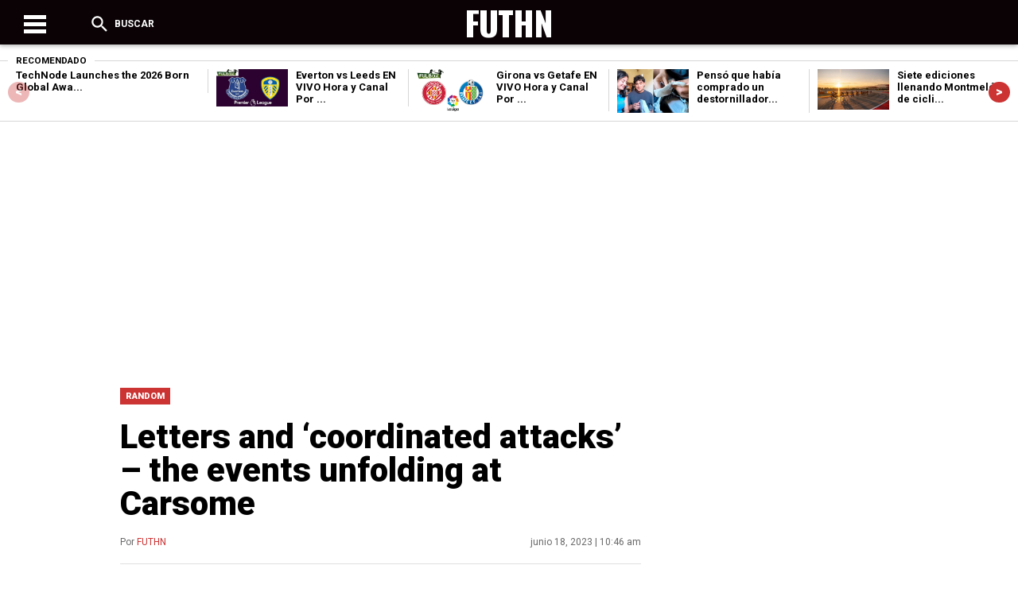

--- FILE ---
content_type: text/html; charset=UTF-8
request_url: https://futhn.com/letters-and-coordinated-attacks-the-events-unfolding-at-carsome/
body_size: 24159
content:
<!DOCTYPE html>
<!--[if IE 7]><html
class="ie ie7" lang="es" prefix="og: https://ogp.me/ns#">
<![endif]-->
<!--[if IE 8]><html
class="ie ie8" lang="es" prefix="og: https://ogp.me/ns#">
<![endif]-->
<!--[if !(IE 7) & !(IE 8)]><!--><html
lang="es" prefix="og: https://ogp.me/ns#">
<!--<![endif]--><head><meta
charset="UTF-8" /><meta
name="viewport" content="width=device-width" /><title>Letters And ‘coordinated Attacks’ – The Events Unfolding At Carsome | FUTHN  FUTHN</title><link rel="profile" href="https://gmpg.org/xfn/11" /><link
rel='stylesheet' href='https://cdnjs.cloudflare.com/ajax/libs/Swiper/4.4.2/css/swiper.min.css'><link
rel="stylesheet" href="https://futhn.com/wp-content/themes/Theme_laooz_studio_post/css/estilos.css"><link
rel="stylesheet" href="https://futhn.com/wp-content/themes/Theme_laooz_studio_post/css/responsive.css"><style>img:is([sizes="auto" i],[sizes^="auto," i]){contain-intrinsic-size:3000px 1500px}</style><meta
name="description" content="Check out our top articles for the week."/><meta
name="robots" content="follow, index, max-snippet:-1, max-video-preview:-1, max-image-preview:large"/><link
rel="canonical" href="https://futhn.com/letters-and-coordinated-attacks-the-events-unfolding-at-carsome/" /><meta
property="og:locale" content="es_ES" /><meta
property="og:type" content="article" /><meta
property="og:title" content="Letters And ‘coordinated Attacks’ – The Events Unfolding At Carsome | FUTHN" /><meta
property="og:description" content="Check out our top articles for the week." /><meta
property="og:url" content="https://futhn.com/letters-and-coordinated-attacks-the-events-unfolding-at-carsome/" /><meta
property="og:site_name" content="FUTHN" /><meta
property="article:section" content="RANDOM" /><meta
property="og:image" content="https://i1.wp.com/futhn.com/wp-content/uploads/2023/06/1669802457_The-Checkout-GIF-Carsomes-exclusive-interview-1200x640-1.gif" /><meta
property="og:image:secure_url" content="https://i1.wp.com/futhn.com/wp-content/uploads/2023/06/1669802457_The-Checkout-GIF-Carsomes-exclusive-interview-1200x640-1.gif" /><meta
property="og:image:width" content="1200" /><meta
property="og:image:height" content="640" /><meta
property="og:image:alt" content="Letters and ‘coordinated attacks’ – the events unfolding at Carsome" /><meta
property="og:image:type" content="image/gif" /><meta
property="article:published_time" content="2023-06-18T10:46:40-06:00" /><meta
name="twitter:card" content="summary_large_image" /><meta
name="twitter:title" content="Letters And ‘coordinated Attacks’ – The Events Unfolding At Carsome | FUTHN" /><meta
name="twitter:description" content="Check out our top articles for the week." /><meta
name="twitter:image" content="https://i1.wp.com/futhn.com/wp-content/uploads/2023/06/1669802457_The-Checkout-GIF-Carsomes-exclusive-interview-1200x640-1.gif" /><meta
name="twitter:label1" content="Escrito por" /><meta
name="twitter:data1" content="FUTHN" /><meta
name="twitter:label2" content="Tiempo de lectura" /><meta
name="twitter:data2" content="Menos de un minuto" /> <script type="application/ld+json" class="rank-math-schema-pro">{"@context":"https://schema.org","@graph":[{"@type":["Website","Organization"],"@id":"https://futhn.com/#organization","name":"FUTHN","url":"http://www.futhn.com","logo":{"@type":"ImageObject","@id":"https://futhn.com/#logo","url":"http://www.futhn.com/wp-content/uploads/2020/10/logo_transparent.png","contentUrl":"http://www.futhn.com/wp-content/uploads/2020/10/logo_transparent.png","caption":"FUTHN","inLanguage":"es","width":"1200","height":"1200"},"openingHours":["Monday,Tuesday,Wednesday,Thursday,Friday,Saturday,Sunday 09:00-17:00"]},{"@type":"WebSite","@id":"https://futhn.com/#website","url":"https://futhn.com","name":"FUTHN","publisher":{"@id":"https://futhn.com/#organization"},"inLanguage":"es"},{"@type":"ImageObject","@id":"https://i1.wp.com/futhn.com/wp-content/uploads/2023/06/1669802457_The-Checkout-GIF-Carsomes-exclusive-interview-1200x640-1.gif?fit=1200%2C640&amp;ssl=1","url":"https://i1.wp.com/futhn.com/wp-content/uploads/2023/06/1669802457_The-Checkout-GIF-Carsomes-exclusive-interview-1200x640-1.gif?fit=1200%2C640&amp;ssl=1","width":"1200","height":"640","inLanguage":"es"},{"@type":"WebPage","@id":"https://futhn.com/letters-and-coordinated-attacks-the-events-unfolding-at-carsome/#webpage","url":"https://futhn.com/letters-and-coordinated-attacks-the-events-unfolding-at-carsome/","name":"Letters And \u2018coordinated Attacks\u2019 \u2013 The Events Unfolding At Carsome | FUTHN","datePublished":"2023-06-18T10:46:40-06:00","dateModified":"2023-06-18T10:46:40-06:00","isPartOf":{"@id":"https://futhn.com/#website"},"primaryImageOfPage":{"@id":"https://i1.wp.com/futhn.com/wp-content/uploads/2023/06/1669802457_The-Checkout-GIF-Carsomes-exclusive-interview-1200x640-1.gif?fit=1200%2C640&amp;ssl=1"},"inLanguage":"es"},{"@type":"Person","@id":"https://futhn.com/author/futhn/","name":"FUTHN","url":"https://futhn.com/author/futhn/","image":{"@type":"ImageObject","@id":"https://secure.gravatar.com/avatar/3c8a08fbc769abc23fe1485bcaf545feafa4f48bb6cbfac76ea5428521d2bc50?s=96&amp;d=mm&amp;r=g","url":"https://secure.gravatar.com/avatar/3c8a08fbc769abc23fe1485bcaf545feafa4f48bb6cbfac76ea5428521d2bc50?s=96&amp;d=mm&amp;r=g","caption":"FUTHN","inLanguage":"es"},"worksFor":{"@id":"https://futhn.com/#organization"}},{"@type":"NewsArticle","headline":"Letters And \u2018coordinated Attacks\u2019 \u2013 The Events Unfolding At Carsome | FUTHN","datePublished":"2023-06-18T10:46:40-06:00","dateModified":"2023-06-18T10:46:40-06:00","author":{"@id":"https://futhn.com/author/futhn/","name":"FUTHN"},"publisher":{"@id":"https://futhn.com/#organization"},"description":"Check out our top articles for the week.","copyrightYear":"2023","copyrightHolder":{"@id":"https://futhn.com/#organization"},"name":"Letters And \u2018coordinated Attacks\u2019 \u2013 The Events Unfolding At Carsome | FUTHN","@id":"https://futhn.com/letters-and-coordinated-attacks-the-events-unfolding-at-carsome/#richSnippet","isPartOf":{"@id":"https://futhn.com/letters-and-coordinated-attacks-the-events-unfolding-at-carsome/#webpage"},"image":{"@id":"https://i1.wp.com/futhn.com/wp-content/uploads/2023/06/1669802457_The-Checkout-GIF-Carsomes-exclusive-interview-1200x640-1.gif?fit=1200%2C640&amp;ssl=1"},"inLanguage":"es","mainEntityOfPage":{"@id":"https://futhn.com/letters-and-coordinated-attacks-the-events-unfolding-at-carsome/#webpage"}}]}</script> <link
rel='dns-prefetch' href='//i0.wp.com' /><link
rel='dns-prefetch' href='//i1.wp.com' /><link
rel='dns-prefetch' href='//i2.wp.com' /><link
rel='dns-prefetch' href='//c0.wp.com' /><link
rel="alternate" type="application/rss+xml" title="FUTHN &raquo; Comentario Letters and ‘coordinated attacks’ – the events unfolding at Carsome del feed" href="https://futhn.com/letters-and-coordinated-attacks-the-events-unfolding-at-carsome/feed/" /><style id='classic-theme-styles-inline-css' type='text/css'>
/*! This file is auto-generated */
.wp-block-button__link{color:#fff;background-color:#32373c;border-radius:9999px;box-shadow:none;text-decoration:none;padding:calc(.667em + 2px) calc(1.333em + 2px);font-size:1.125em}.wp-block-file__button{background:#32373c;color:#fff;text-decoration:none}</style><style id='global-styles-inline-css' type='text/css'>:root{--wp--preset--aspect-ratio--square:1;--wp--preset--aspect-ratio--4-3:4/3;--wp--preset--aspect-ratio--3-4:3/4;--wp--preset--aspect-ratio--3-2:3/2;--wp--preset--aspect-ratio--2-3:2/3;--wp--preset--aspect-ratio--16-9:16/9;--wp--preset--aspect-ratio--9-16:9/16;--wp--preset--color--black:#000;--wp--preset--color--cyan-bluish-gray:#abb8c3;--wp--preset--color--white:#fff;--wp--preset--color--pale-pink:#f78da7;--wp--preset--color--vivid-red:#cf2e2e;--wp--preset--color--luminous-vivid-orange:#ff6900;--wp--preset--color--luminous-vivid-amber:#fcb900;--wp--preset--color--light-green-cyan:#7bdcb5;--wp--preset--color--vivid-green-cyan:#00d084;--wp--preset--color--pale-cyan-blue:#8ed1fc;--wp--preset--color--vivid-cyan-blue:#0693e3;--wp--preset--color--vivid-purple:#9b51e0;--wp--preset--gradient--vivid-cyan-blue-to-vivid-purple:linear-gradient(135deg,rgba(6,147,227,1) 0%,rgb(155,81,224) 100%);--wp--preset--gradient--light-green-cyan-to-vivid-green-cyan:linear-gradient(135deg,rgb(122,220,180) 0%,rgb(0,208,130) 100%);--wp--preset--gradient--luminous-vivid-amber-to-luminous-vivid-orange:linear-gradient(135deg,rgba(252,185,0,1) 0%,rgba(255,105,0,1) 100%);--wp--preset--gradient--luminous-vivid-orange-to-vivid-red:linear-gradient(135deg,rgba(255,105,0,1) 0%,rgb(207,46,46) 100%);--wp--preset--gradient--very-light-gray-to-cyan-bluish-gray:linear-gradient(135deg,rgb(238,238,238) 0%,rgb(169,184,195) 100%);--wp--preset--gradient--cool-to-warm-spectrum:linear-gradient(135deg,rgb(74,234,220) 0%,rgb(151,120,209) 20%,rgb(207,42,186) 40%,rgb(238,44,130) 60%,rgb(251,105,98) 80%,rgb(254,248,76) 100%);--wp--preset--gradient--blush-light-purple:linear-gradient(135deg,rgb(255,206,236) 0%,rgb(152,150,240) 100%);--wp--preset--gradient--blush-bordeaux:linear-gradient(135deg,rgb(254,205,165) 0%,rgb(254,45,45) 50%,rgb(107,0,62) 100%);--wp--preset--gradient--luminous-dusk:linear-gradient(135deg,rgb(255,203,112) 0%,rgb(199,81,192) 50%,rgb(65,88,208) 100%);--wp--preset--gradient--pale-ocean:linear-gradient(135deg,rgb(255,245,203) 0%,rgb(182,227,212) 50%,rgb(51,167,181) 100%);--wp--preset--gradient--electric-grass:linear-gradient(135deg,rgb(202,248,128) 0%,rgb(113,206,126) 100%);--wp--preset--gradient--midnight:linear-gradient(135deg,rgb(2,3,129) 0%,rgb(40,116,252) 100%);--wp--preset--font-size--small:13px;--wp--preset--font-size--medium:20px;--wp--preset--font-size--large:36px;--wp--preset--font-size--x-large:42px;--wp--preset--spacing--20:.44rem;--wp--preset--spacing--30:.67rem;--wp--preset--spacing--40:1rem;--wp--preset--spacing--50:1.5rem;--wp--preset--spacing--60:2.25rem;--wp--preset--spacing--70:3.38rem;--wp--preset--spacing--80:5.06rem;--wp--preset--shadow--natural:6px 6px 9px rgba(0,0,0,.2);--wp--preset--shadow--deep:12px 12px 50px rgba(0,0,0,.4);--wp--preset--shadow--sharp:6px 6px 0 rgba(0,0,0,.2);--wp--preset--shadow--outlined:6px 6px 0 -3px rgba(255,255,255,1),6px 6px rgba(0,0,0,1);--wp--preset--shadow--crisp:6px 6px 0 rgba(0,0,0,1)}:where(.is-layout-flex){gap:.5em}:where(.is-layout-grid){gap:.5em}body .is-layout-flex{display:flex}.is-layout-flex{flex-wrap:wrap;align-items:center}.is-layout-flex>:is(*,div){margin:0}body .is-layout-grid{display:grid}.is-layout-grid>:is(*,div){margin:0}:where(.wp-block-columns.is-layout-flex){gap:2em}:where(.wp-block-columns.is-layout-grid){gap:2em}:where(.wp-block-post-template.is-layout-flex){gap:1.25em}:where(.wp-block-post-template.is-layout-grid){gap:1.25em}.has-black-color{color:var(--wp--preset--color--black)!important}.has-cyan-bluish-gray-color{color:var(--wp--preset--color--cyan-bluish-gray)!important}.has-white-color{color:var(--wp--preset--color--white)!important}.has-pale-pink-color{color:var(--wp--preset--color--pale-pink)!important}.has-vivid-red-color{color:var(--wp--preset--color--vivid-red)!important}.has-luminous-vivid-orange-color{color:var(--wp--preset--color--luminous-vivid-orange)!important}.has-luminous-vivid-amber-color{color:var(--wp--preset--color--luminous-vivid-amber)!important}.has-light-green-cyan-color{color:var(--wp--preset--color--light-green-cyan)!important}.has-vivid-green-cyan-color{color:var(--wp--preset--color--vivid-green-cyan)!important}.has-pale-cyan-blue-color{color:var(--wp--preset--color--pale-cyan-blue)!important}.has-vivid-cyan-blue-color{color:var(--wp--preset--color--vivid-cyan-blue)!important}.has-vivid-purple-color{color:var(--wp--preset--color--vivid-purple)!important}.has-black-background-color{background-color:var(--wp--preset--color--black)!important}.has-cyan-bluish-gray-background-color{background-color:var(--wp--preset--color--cyan-bluish-gray)!important}.has-white-background-color{background-color:var(--wp--preset--color--white)!important}.has-pale-pink-background-color{background-color:var(--wp--preset--color--pale-pink)!important}.has-vivid-red-background-color{background-color:var(--wp--preset--color--vivid-red)!important}.has-luminous-vivid-orange-background-color{background-color:var(--wp--preset--color--luminous-vivid-orange)!important}.has-luminous-vivid-amber-background-color{background-color:var(--wp--preset--color--luminous-vivid-amber)!important}.has-light-green-cyan-background-color{background-color:var(--wp--preset--color--light-green-cyan)!important}.has-vivid-green-cyan-background-color{background-color:var(--wp--preset--color--vivid-green-cyan)!important}.has-pale-cyan-blue-background-color{background-color:var(--wp--preset--color--pale-cyan-blue)!important}.has-vivid-cyan-blue-background-color{background-color:var(--wp--preset--color--vivid-cyan-blue)!important}.has-vivid-purple-background-color{background-color:var(--wp--preset--color--vivid-purple)!important}.has-black-border-color{border-color:var(--wp--preset--color--black)!important}.has-cyan-bluish-gray-border-color{border-color:var(--wp--preset--color--cyan-bluish-gray)!important}.has-white-border-color{border-color:var(--wp--preset--color--white)!important}.has-pale-pink-border-color{border-color:var(--wp--preset--color--pale-pink)!important}.has-vivid-red-border-color{border-color:var(--wp--preset--color--vivid-red)!important}.has-luminous-vivid-orange-border-color{border-color:var(--wp--preset--color--luminous-vivid-orange)!important}.has-luminous-vivid-amber-border-color{border-color:var(--wp--preset--color--luminous-vivid-amber)!important}.has-light-green-cyan-border-color{border-color:var(--wp--preset--color--light-green-cyan)!important}.has-vivid-green-cyan-border-color{border-color:var(--wp--preset--color--vivid-green-cyan)!important}.has-pale-cyan-blue-border-color{border-color:var(--wp--preset--color--pale-cyan-blue)!important}.has-vivid-cyan-blue-border-color{border-color:var(--wp--preset--color--vivid-cyan-blue)!important}.has-vivid-purple-border-color{border-color:var(--wp--preset--color--vivid-purple)!important}.has-vivid-cyan-blue-to-vivid-purple-gradient-background{background:var(--wp--preset--gradient--vivid-cyan-blue-to-vivid-purple)!important}.has-light-green-cyan-to-vivid-green-cyan-gradient-background{background:var(--wp--preset--gradient--light-green-cyan-to-vivid-green-cyan)!important}.has-luminous-vivid-amber-to-luminous-vivid-orange-gradient-background{background:var(--wp--preset--gradient--luminous-vivid-amber-to-luminous-vivid-orange)!important}.has-luminous-vivid-orange-to-vivid-red-gradient-background{background:var(--wp--preset--gradient--luminous-vivid-orange-to-vivid-red)!important}.has-very-light-gray-to-cyan-bluish-gray-gradient-background{background:var(--wp--preset--gradient--very-light-gray-to-cyan-bluish-gray)!important}.has-cool-to-warm-spectrum-gradient-background{background:var(--wp--preset--gradient--cool-to-warm-spectrum)!important}.has-blush-light-purple-gradient-background{background:var(--wp--preset--gradient--blush-light-purple)!important}.has-blush-bordeaux-gradient-background{background:var(--wp--preset--gradient--blush-bordeaux)!important}.has-luminous-dusk-gradient-background{background:var(--wp--preset--gradient--luminous-dusk)!important}.has-pale-ocean-gradient-background{background:var(--wp--preset--gradient--pale-ocean)!important}.has-electric-grass-gradient-background{background:var(--wp--preset--gradient--electric-grass)!important}.has-midnight-gradient-background{background:var(--wp--preset--gradient--midnight)!important}.has-small-font-size{font-size:var(--wp--preset--font-size--small)!important}.has-medium-font-size{font-size:var(--wp--preset--font-size--medium)!important}.has-large-font-size{font-size:var(--wp--preset--font-size--large)!important}.has-x-large-font-size{font-size:var(--wp--preset--font-size--x-large)!important}:where(.wp-block-post-template.is-layout-flex){gap:1.25em}:where(.wp-block-post-template.is-layout-grid){gap:1.25em}:where(.wp-block-columns.is-layout-flex){gap:2em}:where(.wp-block-columns.is-layout-grid){gap:2em}:root :where(.wp-block-pullquote){font-size:1.5em;line-height:1.6}</style><link
rel='stylesheet' id='wp-block-library-css' href='https://c0.wp.com/c/6.8.3/wp-includes/css/dist/block-library/style.min.css' type='text/css' media='all' /><style id='wp-block-library-inline-css' type='text/css'>.has-text-align-justify{text-align:justify}</style><link
rel='stylesheet' id='mediaelement-css' href='https://c0.wp.com/c/6.8.3/wp-includes/js/mediaelement/mediaelementplayer-legacy.min.css' type='text/css' media='all' /><link
rel='stylesheet' id='wp-mediaelement-css' href='https://c0.wp.com/c/6.8.3/wp-includes/js/mediaelement/wp-mediaelement.min.css' type='text/css' media='all' /><link
rel='stylesheet' id='wpo_min-header-3-css' href='https://futhn.com/wp-content/cache/wpo-minify/1756100868/assets/wpo-minify-header-82652aa9.min.css' type='text/css' media='all' /><link
rel='stylesheet' id='jetpack_css-css' href='https://c0.wp.com/p/jetpack/10.4.1/css/jetpack.css' type='text/css' media='all' /> <script type="text/javascript" src="https://c0.wp.com/c/6.8.3/wp-includes/js/jquery/jquery.min.js" id="jquery-core-js"></script> <script type="text/javascript" src="https://c0.wp.com/c/6.8.3/wp-includes/js/jquery/jquery-migrate.min.js" id="jquery-migrate-js"></script> <!--[if lt IE 8]> <script type="text/javascript" src="https://c0.wp.com/c/6.8.3/wp-includes/js/json2.min.js" id="json2-js"></script> <![endif]--> <script type="text/javascript" src="https://futhn.com/wp-content/cache/wpo-minify/1756100868/assets/wpo-minify-header-580a085d.min.js" id="wpo_min-header-3-js"></script> <link
rel="https://api.w.org/" href="https://futhn.com/wp-json/" /><link
rel="alternate" title="JSON" type="application/json" href="https://futhn.com/wp-json/wp/v2/posts/41027" /><link
rel="EditURI" type="application/rsd+xml" title="RSD" href="https://futhn.com/xmlrpc.php?rsd" /><meta
name="generator" content="WordPress 6.8.3" /><link
rel='shortlink' href='https://futhn.com/?p=41027' /><link
rel="alternate" title="oEmbed (JSON)" type="application/json+oembed" href="https://futhn.com/wp-json/oembed/1.0/embed?url=https%3A%2F%2Ffuthn.com%2Fletters-and-coordinated-attacks-the-events-unfolding-at-carsome%2F" /><link
rel="alternate" title="oEmbed (XML)" type="text/xml+oembed" href="https://futhn.com/wp-json/oembed/1.0/embed?url=https%3A%2F%2Ffuthn.com%2Fletters-and-coordinated-attacks-the-events-unfolding-at-carsome%2F&#038;format=xml" />
 <script async src="https://www.googletagmanager.com/gtag/js?id=UA-72801813-8"></script> <script>window.dataLayer=window.dataLayer||[];function gtag(){dataLayer.push(arguments)}
gtag('js',new Date());gtag('config','UA-72801813-8')</script> <script data-ad-client="ca-pub-0550235080168224" async src="https://pagead2.googlesyndication.com/pagead/js/adsbygoogle.js"></script><style type='text/css'>img#wpstats{display:none}</style><style media="screen">#header{background-color:#0a0204}.header .menu-shear{color:}#toggle div{background-color:}.header .menu-two{color:}.logo .title-head{color:}.menu-two .tips a{color:}.menu-two .newsletter a{color:}.aside-top .mod-redeshome{border-top:5px solid;border-bottom:5px solid}.aside-top .mod-redeshome h4{color:}.text-nota blockquote{border-left:10px solid}.titulomodulo hr{border-bottom:8px solid}.titulo-news-snntwp h2{color:}.widgetside h3{border-bottom:7px solid}footer{border-top:6px solid}.swiper-button-next,.swiper-container-rtl .swiper-button-prev{background-color:}.swiper-button-prev,.swiper-container-rtl .swiper-button-next{background-color:}.elarticulo .img-post img{border-bottom:4px solid}.elarticulo .nex-post .siguiente{background-color:}.comentarios{border-top:6px solid}.cat-shares .categorias li a{background-color:}.author-date .publicado a{color:}.archive-post .title-cat{color:}.contenidos-archive .grid:first-child img{border-top:10px solid}.navegacion .previo a{background-color:}.navegacion .siguiente a{background-color:}.titulo-news-snntwp-small h2{color:}.cabeza-author-mod ion-icon{color:}#formbuscador input[type=submit]{background-color:}.sidebar-buscador .list-cat h4{border-bottom:2px solid}body{background-color:}.elarticulo .text-nota a{color:}.facebook_lib{display:flex}.instagram_lib{display:flex}.youtube_lib{display:flex}</style><link
rel="amphtml" href="https://futhn.com/letters-and-coordinated-attacks-the-events-unfolding-at-carsome/?amp"><link
rel="icon" href="https://i1.wp.com/futhn.com/wp-content/uploads/2020/10/cropped-logo_transparent.png?fit=32%2C32&#038;ssl=1" sizes="32x32" /><link
rel="icon" href="https://i1.wp.com/futhn.com/wp-content/uploads/2020/10/cropped-logo_transparent.png?fit=192%2C192&#038;ssl=1" sizes="192x192" /><link
rel="apple-touch-icon" href="https://i1.wp.com/futhn.com/wp-content/uploads/2020/10/cropped-logo_transparent.png?fit=180%2C180&#038;ssl=1" /><meta
name="msapplication-TileImage" content="https://i1.wp.com/futhn.com/wp-content/uploads/2020/10/cropped-logo_transparent.png?fit=270%2C270&#038;ssl=1" /><style type="text/css" id="wp-custom-css">.modulovideos_home{display:none}.elarticulo .text-nota img{max-width:100%;height:auto}menufinal{display:none}</style> <script src='https://cdnjs.cloudflare.com/ajax/libs/jquery/2.1.3/jquery.min.js'></script> </head><body
class="wp-singular post-template-default single single-post postid-41027 single-format-standard wp-theme-Theme_laooz_studio_post"><header
id="header" class="header"><div
class="centradohead"><div
class="menu-shear"><div
class="themenu"><div
id="toggle"><div
class="one"></div><div
class="two"></div><div
class="three"></div></div><p
id="textomenu"></p></div><div
id="buscador" class="thesearch">
<ion-icon
name="search"></ion-icon> Buscar</div></div>
<a
href="https://futhn.com"><div
class="logo">
<span
class="title-head">FUTHN</span>
<img
class="logo-img-hed" src=""/></div>
</a><div
class="menu-two"><div
id="buscador2" class="thesearch2">
<ion-icon
name="search"></ion-icon></div><div
class="newsletter">
<a
href="">
</a></div><div
class="tips">
<a
href="">
</a></div></div></div></header><div
class="espaciohead"></div><div
id="formbuscador"><div
class="centrado-buscador"><form
method="get" id="searchform" action="https://futhn.com/">
<input
type="text" name="s" value="" id="s" placeholder="Buscar...">
<input
type="submit" value="Buscar" id="searchsubmit"></form></div></div><div
id="menu"><div
class="menuweb"><div
class="menu"></div></div></div><div
class="layout-slider"><div
class="swiper-container"><div
class="swiper-wrapper"><div
class="swiper-slide swiper-slide--1"><div
class="grid-slider"><h4>Recomendado</h4><div
class="grid">
<a
href="https://futhn.com/technode-launches-the-2026-born-global-awards-%c2%b7-technode/"></a><h2><a
href="https://futhn.com/technode-launches-the-2026-born-global-awards-%c2%b7-technode/">
TechNode Launches the 2026 Born Global Awa...                </a></h2></div><div
class="grid">
<a
href="https://futhn.com/everton-vs-leeds-en-vivo-hora-y-canal-por-internet-jornada-23-premier-league-2025-26/"><img
width="520" height="270" src="https://futhn.com/wp-content/uploads/2026/01/Everton-vs-Leeds-Jornada-10-Premier-League-2020-2021.jpg" class="attachment-post-thumbnail size-post-thumbnail wp-post-image" alt="" decoding="async" loading="lazy" srcset="https://i1.wp.com/futhn.com/wp-content/uploads/2026/01/Everton-vs-Leeds-Jornada-10-Premier-League-2020-2021.jpg?w=520&amp;ssl=1 520w, https://i1.wp.com/futhn.com/wp-content/uploads/2026/01/Everton-vs-Leeds-Jornada-10-Premier-League-2020-2021.jpg?resize=300%2C156&amp;ssl=1 300w" sizes="auto, (max-width: 520px) 100vw, 520px" /></a><h2><a
href="https://futhn.com/everton-vs-leeds-en-vivo-hora-y-canal-por-internet-jornada-23-premier-league-2025-26/">
Everton vs Leeds EN VIVO Hora y Canal Por ...                </a></h2></div><div
class="grid">
<a
href="https://futhn.com/girona-vs-getafe-en-vivo-hora-y-canal-por-internet-jornada-21-laliga-2025-26/"><img
width="630" height="370" src="https://futhn.com/wp-content/uploads/2026/01/Girona-vs-Getafe-Jornada-21-LaLiga-2025-26.jpg" class="attachment-post-thumbnail size-post-thumbnail wp-post-image" alt="" decoding="async" loading="lazy" srcset="https://i1.wp.com/futhn.com/wp-content/uploads/2026/01/Girona-vs-Getafe-Jornada-21-LaLiga-2025-26.jpg?w=630&amp;ssl=1 630w, https://i1.wp.com/futhn.com/wp-content/uploads/2026/01/Girona-vs-Getafe-Jornada-21-LaLiga-2025-26.jpg?resize=300%2C176&amp;ssl=1 300w" sizes="auto, (max-width: 630px) 100vw, 630px" /></a><h2><a
href="https://futhn.com/girona-vs-getafe-en-vivo-hora-y-canal-por-internet-jornada-21-laliga-2025-26/">
Girona vs Getafe EN VIVO Hora y Canal Por ...                </a></h2></div><div
class="grid">
<a
href="https://futhn.com/penso-que-habia-comprado-un-destornillador-electrico-en-temu-y-lo-que-le-llego-lo-dejo-en-shock-en-la-foto-no-decia-eso-evat-tendencias/"><img
width="1200" height="735" src="https://futhn.com/wp-content/uploads/2026/01/697783c9f860e6cc37010da4.jpg" class="attachment-post-thumbnail size-post-thumbnail wp-post-image" alt="" decoding="async" loading="lazy" srcset="https://i0.wp.com/futhn.com/wp-content/uploads/2026/01/697783c9f860e6cc37010da4.jpg?w=1200&amp;ssl=1 1200w, https://i0.wp.com/futhn.com/wp-content/uploads/2026/01/697783c9f860e6cc37010da4.jpg?resize=300%2C184&amp;ssl=1 300w, https://i0.wp.com/futhn.com/wp-content/uploads/2026/01/697783c9f860e6cc37010da4.jpg?resize=1024%2C627&amp;ssl=1 1024w, https://i0.wp.com/futhn.com/wp-content/uploads/2026/01/697783c9f860e6cc37010da4.jpg?resize=768%2C470&amp;ssl=1 768w" sizes="auto, (max-width: 1200px) 100vw, 1200px" /></a><h2><a
href="https://futhn.com/penso-que-habia-comprado-un-destornillador-electrico-en-temu-y-lo-que-le-llego-lo-dejo-en-shock-en-la-foto-no-decia-eso-evat-tendencias/">
Pensó que había comprado un destornillador...                </a></h2></div><div
class="grid">
<a
href="https://futhn.com/siete-ediciones-llenando-montmelo-de-ciclistas/"><img
width="1200" height="675" src="https://futhn.com/wp-content/uploads/2026/01/6972093a66468.r_d.2250-1500-2667.jpeg" class="attachment-post-thumbnail size-post-thumbnail wp-post-image" alt="" decoding="async" loading="lazy" srcset="https://i2.wp.com/futhn.com/wp-content/uploads/2026/01/6972093a66468.r_d.2250-1500-2667.jpeg?w=1200&amp;ssl=1 1200w, https://i2.wp.com/futhn.com/wp-content/uploads/2026/01/6972093a66468.r_d.2250-1500-2667.jpeg?resize=300%2C169&amp;ssl=1 300w, https://i2.wp.com/futhn.com/wp-content/uploads/2026/01/6972093a66468.r_d.2250-1500-2667.jpeg?resize=1024%2C576&amp;ssl=1 1024w, https://i2.wp.com/futhn.com/wp-content/uploads/2026/01/6972093a66468.r_d.2250-1500-2667.jpeg?resize=768%2C432&amp;ssl=1 768w" sizes="auto, (max-width: 1200px) 100vw, 1200px" /></a><h2><a
href="https://futhn.com/siete-ediciones-llenando-montmelo-de-ciclistas/">
Siete ediciones llenando Montmeló de cicli...                </a></h2></div></div></div><div
class="swiper-slide swiper-slide--2"><div
class="grid-slider"><h4>Recomendado</h4><div
class="grid">
<a
href="https://futhn.com/seattle-seahawks-y-new-england-patriots-se-citan-en-la-lx-super-bowl/"><img
width="1200" height="675" src="https://futhn.com/wp-content/uploads/2026/01/6976d52a6ad7a.jpeg" class="attachment-post-thumbnail size-post-thumbnail wp-post-image" alt="" decoding="async" loading="lazy" srcset="https://i2.wp.com/futhn.com/wp-content/uploads/2026/01/6976d52a6ad7a.jpeg?w=1200&amp;ssl=1 1200w, https://i2.wp.com/futhn.com/wp-content/uploads/2026/01/6976d52a6ad7a.jpeg?resize=300%2C169&amp;ssl=1 300w, https://i2.wp.com/futhn.com/wp-content/uploads/2026/01/6976d52a6ad7a.jpeg?resize=1024%2C576&amp;ssl=1 1024w, https://i2.wp.com/futhn.com/wp-content/uploads/2026/01/6976d52a6ad7a.jpeg?resize=768%2C432&amp;ssl=1 768w" sizes="auto, (max-width: 1200px) 100vw, 1200px" /></a><h2><a
href="https://futhn.com/seattle-seahawks-y-new-england-patriots-se-citan-en-la-lx-super-bowl/">
Seattle Seahawks y New England Patriots se...                </a></h2></div><div
class="grid">
<a
href="https://futhn.com/tula-rodriguez-muestra-cual-es-la-situacion-del-mall-km-40-de-jefferson-farfan-tras-su-visita-a-cesar-lo-del-cesar/"><img
width="2500" height="1470" src="https://futhn.com/wp-content/uploads/2026/01/69769c5db129dd943c0135b6.jpg" class="attachment-post-thumbnail size-post-thumbnail wp-post-image" alt="" decoding="async" loading="lazy" srcset="https://i2.wp.com/futhn.com/wp-content/uploads/2026/01/69769c5db129dd943c0135b6.jpg?w=2500&amp;ssl=1 2500w, https://i2.wp.com/futhn.com/wp-content/uploads/2026/01/69769c5db129dd943c0135b6.jpg?resize=300%2C176&amp;ssl=1 300w, https://i2.wp.com/futhn.com/wp-content/uploads/2026/01/69769c5db129dd943c0135b6.jpg?resize=1024%2C602&amp;ssl=1 1024w, https://i2.wp.com/futhn.com/wp-content/uploads/2026/01/69769c5db129dd943c0135b6.jpg?resize=768%2C452&amp;ssl=1 768w, https://i2.wp.com/futhn.com/wp-content/uploads/2026/01/69769c5db129dd943c0135b6.jpg?resize=1536%2C903&amp;ssl=1 1536w, https://i2.wp.com/futhn.com/wp-content/uploads/2026/01/69769c5db129dd943c0135b6.jpg?resize=2048%2C1204&amp;ssl=1 2048w" sizes="auto, (max-width: 2500px) 100vw, 2500px" /></a><h2><a
href="https://futhn.com/tula-rodriguez-muestra-cual-es-la-situacion-del-mall-km-40-de-jefferson-farfan-tras-su-visita-a-cesar-lo-del-cesar/">
Tula Rodríguez muestra cuál es la situació...                </a></h2></div><div
class="grid">
<a
href="https://futhn.com/le-espero-en-la-nba-tiene-un-poco-de-jokic/"><img
width="1200" height="675" src="https://futhn.com/wp-content/uploads/2026/01/6976b868e8e51.r_d.1231-351-0.jpeg" class="attachment-post-thumbnail size-post-thumbnail wp-post-image" alt="" decoding="async" loading="lazy" srcset="https://i0.wp.com/futhn.com/wp-content/uploads/2026/01/6976b868e8e51.r_d.1231-351-0.jpeg?w=1200&amp;ssl=1 1200w, https://i0.wp.com/futhn.com/wp-content/uploads/2026/01/6976b868e8e51.r_d.1231-351-0.jpeg?resize=300%2C169&amp;ssl=1 300w, https://i0.wp.com/futhn.com/wp-content/uploads/2026/01/6976b868e8e51.r_d.1231-351-0.jpeg?resize=1024%2C576&amp;ssl=1 1024w, https://i0.wp.com/futhn.com/wp-content/uploads/2026/01/6976b868e8e51.r_d.1231-351-0.jpeg?resize=768%2C432&amp;ssl=1 768w" sizes="auto, (max-width: 1200px) 100vw, 1200px" /></a><h2><a
href="https://futhn.com/le-espero-en-la-nba-tiene-un-poco-de-jokic/">
“Le espero en la NBA, tiene un poco de Jokic”                </a></h2></div><div
class="grid">
<a
href="https://futhn.com/es-una-derrota-dolorosa-en-casa-lo-son-mucho-para-mi/"><img
width="1200" height="675" src="https://futhn.com/wp-content/uploads/2026/01/69767a1d2de85.r_d.2573-2173-0.jpeg" class="attachment-post-thumbnail size-post-thumbnail wp-post-image" alt="" decoding="async" loading="lazy" srcset="https://i0.wp.com/futhn.com/wp-content/uploads/2026/01/69767a1d2de85.r_d.2573-2173-0.jpeg?w=1200&amp;ssl=1 1200w, https://i0.wp.com/futhn.com/wp-content/uploads/2026/01/69767a1d2de85.r_d.2573-2173-0.jpeg?resize=300%2C169&amp;ssl=1 300w, https://i0.wp.com/futhn.com/wp-content/uploads/2026/01/69767a1d2de85.r_d.2573-2173-0.jpeg?resize=1024%2C576&amp;ssl=1 1024w, https://i0.wp.com/futhn.com/wp-content/uploads/2026/01/69767a1d2de85.r_d.2573-2173-0.jpeg?resize=768%2C432&amp;ssl=1 768w" sizes="auto, (max-width: 1200px) 100vw, 1200px" /></a><h2><a
href="https://futhn.com/es-una-derrota-dolorosa-en-casa-lo-son-mucho-para-mi/">
«Es una derrota dolorosa, en casa lo son m...                </a></h2></div><div
class="grid">
<a
href="https://futhn.com/s-korea-becomes-geminis-no-2-revenue-market-globally/"><img
width="2560" height="1707" src="https://futhn.com/wp-content/uploads/2026/01/1742183781_shutterstock_2425525375-scaled.jpg" class="attachment-post-thumbnail size-post-thumbnail wp-post-image" alt="" decoding="async" loading="lazy" srcset="https://i1.wp.com/futhn.com/wp-content/uploads/2026/01/1742183781_shutterstock_2425525375-scaled.jpg?w=2560&amp;ssl=1 2560w, https://i1.wp.com/futhn.com/wp-content/uploads/2026/01/1742183781_shutterstock_2425525375-scaled.jpg?resize=300%2C200&amp;ssl=1 300w, https://i1.wp.com/futhn.com/wp-content/uploads/2026/01/1742183781_shutterstock_2425525375-scaled.jpg?resize=1024%2C683&amp;ssl=1 1024w, https://i1.wp.com/futhn.com/wp-content/uploads/2026/01/1742183781_shutterstock_2425525375-scaled.jpg?resize=768%2C512&amp;ssl=1 768w, https://i1.wp.com/futhn.com/wp-content/uploads/2026/01/1742183781_shutterstock_2425525375-scaled.jpg?resize=1536%2C1024&amp;ssl=1 1536w, https://i1.wp.com/futhn.com/wp-content/uploads/2026/01/1742183781_shutterstock_2425525375-scaled.jpg?resize=2048%2C1366&amp;ssl=1 2048w" sizes="auto, (max-width: 2560px) 100vw, 2560px" /></a><h2><a
href="https://futhn.com/s-korea-becomes-geminis-no-2-revenue-market-globally/">
S Korea becomes Gemini’s no. 2 revenue mar...                </a></h2></div></div></div>
...</div><div
class="swiper-button-prev"><</div><div
class="swiper-button-next">></div></div></div><div
class="ads-top"> <script async src="https://pagead2.googlesyndication.com/pagead/js/adsbygoogle.js"></script> 
<ins
class="adsbygoogle"
style="display:block"
data-ad-client="ca-pub-0550235080168224"
data-ad-slot="9824043923"
data-ad-format="auto"
data-full-width-responsive="true"></ins> <script>(adsbygoogle=window.adsbygoogle||[]).push({})</script> </div><div
class="cuerponota"><article
class="elarticulo"><div
class="cat-shares">
<span
class="categorias"><ul
class="post-categories"><li><a
href="https://futhn.com/category/random/" rel="category tag">RANDOM</a></li></ul>      </span><div
class="lasredes"><div
class="addthis_inline_share_toolbox"></div></div></div><h1 class="title-post-news">
Letters and ‘coordinated attacks’ – the events unfolding at Carsome</h1><div
class="author-date"><div
class="publicado">
Por <a
href="https://futhn.com/author/futhn/" title="Entradas de FUTHN" rel="author">FUTHN</a></div><div
class="time-post">
<time
datetime="2023-06-18T10:46:40-06:00" itemprop="datePublished">junio 18, 2023 | 10:46 am</time></div></div><div
class="img-post">
<img
width="1200" height="640" src="https://futhn.com/wp-content/uploads/2023/06/1669802457_The-Checkout-GIF-Carsomes-exclusive-interview-1200x640-1.gif" class="attachment-post-thumbnail size-post-thumbnail wp-post-image" alt="" decoding="async" fetchpriority="high" /></div><div
class="ads_post_"> <script async src="https://pagead2.googlesyndication.com/pagead/js/adsbygoogle.js"></script> 
<ins
class="adsbygoogle"
style="display:block"
data-ad-client="ca-pub-0550235080168224"
data-ad-slot="9824043923"
data-ad-format="auto"
data-full-width-responsive="true"></ins> <script>(adsbygoogle=window.adsbygoogle||[]).push({})</script> </div>
<span
class="captionfoto"></span><div
class="text-nota"><p> <br
/>
<br
/><script async src="https://pagead2.googlesyndication.com/pagead/js/adsbygoogle.js"></script> 
<ins
class="adsbygoogle"
style="display:block"
data-ad-client="ca-pub-0550235080168224"
data-ad-slot="2062731109"
data-ad-format="link"
data-full-width-responsive="true"></ins> <script>(adsbygoogle=window.adsbygoogle||[]).push({})</script><img
decoding="async" src="https://i0.wp.com/cdn.techinasia.com/wp-content/uploads/2022/11/1669802457_The-Checkout-GIF-Carsomes-exclusive-interview-1200x640-1.gif?ssl=1" data-recalc-dims="1" /><br
/>Check out our top articles for the week.<br
/>
<br
/></p><div
class='code-block code-block-2' style='margin: 8px 0; clear: both;'> <script async src="https://pagead2.googlesyndication.com/pagead/js/adsbygoogle.js"></script> <ins
class="adsbygoogle"
style="display:block; text-align:center;"
data-ad-layout="in-article"
data-ad-format="fluid"
data-ad-client="ca-pub-0550235080168224"
data-ad-slot="9726210115"></ins> <script>(adsbygoogle=window.adsbygoogle||[]).push({})</script></div></div><div
class="ads_post_"> <script async src="https://pagead2.googlesyndication.com/pagead/js/adsbygoogle.js"></script> 
<ins
class="adsbygoogle"
style="display:block"
data-ad-client="ca-pub-0550235080168224"
data-ad-slot="9824043923"
data-ad-format="auto"
data-full-width-responsive="true"></ins> <script>(adsbygoogle=window.adsbygoogle||[]).push({})</script> </div><div
class="tags-post">
<span
class="tags">Etiquetas</span></div><div
class="nex-post">
<span
class="siguiente">Siguiente</span><h2><div
class="prev"><a
href="https://futhn.com/continua-la-migracion-ilegal-hacia-eua-a-pesar-de-la-apertura-de-oficinas-para-regularla/" title="Continúa la migración ilegal hacia EUA a pesar de la apertura de oficinas para regularla">Continúa la migración ilegal hacia EUA a pesar de la apertura de oficinas para regularla</a></div></h2></div><div
class="comentarios"><h3>Deja tu comentario</h3><div
class="box-comments"><div
class="fb-comments" data-href="https://futhn.com/letters-and-coordinated-attacks-the-events-unfolding-at-carsome/" data-width="570px" data-numposts="2"></div></div></div><div
class="realacionados"><h3>Artículos Relacionados</h3><div
class="grid">
<a
href="https://futhn.com/technode-launches-the-2026-born-global-awards-%c2%b7-technode/"></a><h2><a
href="https://futhn.com/technode-launches-the-2026-born-global-awards-%c2%b7-technode/" rel="bookmark" title="TechNode Launches the 2026 Born Global Awards · TechNode">TechNode Launches the 2026 Born Global Awards · TechNode</a></h2></div><div
class="grid">
<a
href="https://futhn.com/penso-que-habia-comprado-un-destornillador-electrico-en-temu-y-lo-que-le-llego-lo-dejo-en-shock-en-la-foto-no-decia-eso-evat-tendencias/"><img
width="1200" height="735" src="https://futhn.com/wp-content/uploads/2026/01/697783c9f860e6cc37010da4.jpg" class="attachment-post-thumbnail size-post-thumbnail wp-post-image" alt="" decoding="async" loading="lazy" srcset="https://i0.wp.com/futhn.com/wp-content/uploads/2026/01/697783c9f860e6cc37010da4.jpg?w=1200&amp;ssl=1 1200w, https://i0.wp.com/futhn.com/wp-content/uploads/2026/01/697783c9f860e6cc37010da4.jpg?resize=300%2C184&amp;ssl=1 300w, https://i0.wp.com/futhn.com/wp-content/uploads/2026/01/697783c9f860e6cc37010da4.jpg?resize=1024%2C627&amp;ssl=1 1024w, https://i0.wp.com/futhn.com/wp-content/uploads/2026/01/697783c9f860e6cc37010da4.jpg?resize=768%2C470&amp;ssl=1 768w" sizes="auto, (max-width: 1200px) 100vw, 1200px" /></a><h2><a
href="https://futhn.com/penso-que-habia-comprado-un-destornillador-electrico-en-temu-y-lo-que-le-llego-lo-dejo-en-shock-en-la-foto-no-decia-eso-evat-tendencias/" rel="bookmark" title="Pensó que había comprado un destornillador eléctrico en Temu y lo que le llegó lo dejó en shock: «En la foto no decía eso» | EVAT | Tendencias">Pensó que había comprado un destornillador eléctrico en Temu y lo que le llegó lo dejó en shock: «En la foto no decía eso» | EVAT | Tendencias</a></h2></div><div
class="grid">
<a
href="https://futhn.com/tula-rodriguez-muestra-cual-es-la-situacion-del-mall-km-40-de-jefferson-farfan-tras-su-visita-a-cesar-lo-del-cesar/"><img
width="2500" height="1470" src="https://futhn.com/wp-content/uploads/2026/01/69769c5db129dd943c0135b6.jpg" class="attachment-post-thumbnail size-post-thumbnail wp-post-image" alt="" decoding="async" loading="lazy" srcset="https://i2.wp.com/futhn.com/wp-content/uploads/2026/01/69769c5db129dd943c0135b6.jpg?w=2500&amp;ssl=1 2500w, https://i2.wp.com/futhn.com/wp-content/uploads/2026/01/69769c5db129dd943c0135b6.jpg?resize=300%2C176&amp;ssl=1 300w, https://i2.wp.com/futhn.com/wp-content/uploads/2026/01/69769c5db129dd943c0135b6.jpg?resize=1024%2C602&amp;ssl=1 1024w, https://i2.wp.com/futhn.com/wp-content/uploads/2026/01/69769c5db129dd943c0135b6.jpg?resize=768%2C452&amp;ssl=1 768w, https://i2.wp.com/futhn.com/wp-content/uploads/2026/01/69769c5db129dd943c0135b6.jpg?resize=1536%2C903&amp;ssl=1 1536w, https://i2.wp.com/futhn.com/wp-content/uploads/2026/01/69769c5db129dd943c0135b6.jpg?resize=2048%2C1204&amp;ssl=1 2048w" sizes="auto, (max-width: 2500px) 100vw, 2500px" /></a><h2><a
href="https://futhn.com/tula-rodriguez-muestra-cual-es-la-situacion-del-mall-km-40-de-jefferson-farfan-tras-su-visita-a-cesar-lo-del-cesar/" rel="bookmark" title="Tula Rodríguez muestra cuál es la situación del mall &#039;KM 40&#039; de Jefferson Farfán tras su visita: &quot;A César lo del César&quot;">Tula Rodríguez muestra cuál es la situación del mall &#039;KM 40&#039; de Jefferson Farfán tras su visita: &quot;A César lo del César&quot;</a></h2></div></div></article><aside
class="sidebar-post"><div
class="widget"> <script async src="https://pagead2.googlesyndication.com/pagead/js/adsbygoogle.js"></script> 
<ins
class="adsbygoogle"
style="display:block"
data-ad-client="ca-pub-0550235080168224"
data-ad-slot="9824043923"
data-ad-format="auto"
data-full-width-responsive="true"></ins> <script>(adsbygoogle=window.adsbygoogle||[]).push({})</script> </div><div
class = "widgetside" id="recent-posts-widget-with-thumbnails-2"><div
id="rpwwt-recent-posts-widget-with-thumbnails-2" class="rpwwt-widget"><ul><li><a
href="https://futhn.com/technode-launches-the-2026-born-global-awards-%c2%b7-technode/"><span
class="rpwwt-post-title">TechNode Launches the 2026 Born Global Awards · TechNode</span></a></li><li><a
href="https://futhn.com/everton-vs-leeds-en-vivo-hora-y-canal-por-internet-jornada-23-premier-league-2025-26/"><img
width="75" height="39" src="https://i1.wp.com/futhn.com/wp-content/uploads/2026/01/Everton-vs-Leeds-Jornada-10-Premier-League-2020-2021.jpg?fit=75%2C39&amp;ssl=1" class="attachment-75x75 size-75x75 wp-post-image" alt="" decoding="async" loading="lazy" srcset="https://i1.wp.com/futhn.com/wp-content/uploads/2026/01/Everton-vs-Leeds-Jornada-10-Premier-League-2020-2021.jpg?w=520&amp;ssl=1 520w, https://i1.wp.com/futhn.com/wp-content/uploads/2026/01/Everton-vs-Leeds-Jornada-10-Premier-League-2020-2021.jpg?resize=300%2C156&amp;ssl=1 300w" sizes="auto, (max-width: 75px) 100vw, 75px" /><span
class="rpwwt-post-title">Everton vs Leeds EN VIVO Hora y Canal Por Internet Jornada 23 Premier League 2025-26</span></a></li><li><a
href="https://futhn.com/girona-vs-getafe-en-vivo-hora-y-canal-por-internet-jornada-21-laliga-2025-26/"><img
width="75" height="44" src="https://i1.wp.com/futhn.com/wp-content/uploads/2026/01/Girona-vs-Getafe-Jornada-21-LaLiga-2025-26.jpg?fit=75%2C44&amp;ssl=1" class="attachment-75x75 size-75x75 wp-post-image" alt="" decoding="async" loading="lazy" srcset="https://i1.wp.com/futhn.com/wp-content/uploads/2026/01/Girona-vs-Getafe-Jornada-21-LaLiga-2025-26.jpg?w=630&amp;ssl=1 630w, https://i1.wp.com/futhn.com/wp-content/uploads/2026/01/Girona-vs-Getafe-Jornada-21-LaLiga-2025-26.jpg?resize=300%2C176&amp;ssl=1 300w" sizes="auto, (max-width: 75px) 100vw, 75px" /><span
class="rpwwt-post-title">Girona vs Getafe EN VIVO Hora y Canal Por Internet Jornada 21 LaLiga 2025-26</span></a></li><li><a
href="https://futhn.com/penso-que-habia-comprado-un-destornillador-electrico-en-temu-y-lo-que-le-llego-lo-dejo-en-shock-en-la-foto-no-decia-eso-evat-tendencias/"><img
width="75" height="46" src="https://i0.wp.com/futhn.com/wp-content/uploads/2026/01/697783c9f860e6cc37010da4.jpg?fit=75%2C46&amp;ssl=1" class="attachment-75x75 size-75x75 wp-post-image" alt="" decoding="async" loading="lazy" srcset="https://i0.wp.com/futhn.com/wp-content/uploads/2026/01/697783c9f860e6cc37010da4.jpg?w=1200&amp;ssl=1 1200w, https://i0.wp.com/futhn.com/wp-content/uploads/2026/01/697783c9f860e6cc37010da4.jpg?resize=300%2C184&amp;ssl=1 300w, https://i0.wp.com/futhn.com/wp-content/uploads/2026/01/697783c9f860e6cc37010da4.jpg?resize=1024%2C627&amp;ssl=1 1024w, https://i0.wp.com/futhn.com/wp-content/uploads/2026/01/697783c9f860e6cc37010da4.jpg?resize=768%2C470&amp;ssl=1 768w" sizes="auto, (max-width: 75px) 100vw, 75px" /><span
class="rpwwt-post-title">Pensó que había comprado un destornillador eléctrico en Temu y lo que le llegó lo dejó en shock: «En la foto no decía eso» | EVAT | Tendencias</span></a></li><li><a
href="https://futhn.com/siete-ediciones-llenando-montmelo-de-ciclistas/"><img
width="75" height="42" src="https://i2.wp.com/futhn.com/wp-content/uploads/2026/01/6972093a66468.r_d.2250-1500-2667.jpeg?fit=75%2C42&amp;ssl=1" class="attachment-75x75 size-75x75 wp-post-image" alt="" decoding="async" loading="lazy" srcset="https://i2.wp.com/futhn.com/wp-content/uploads/2026/01/6972093a66468.r_d.2250-1500-2667.jpeg?w=1200&amp;ssl=1 1200w, https://i2.wp.com/futhn.com/wp-content/uploads/2026/01/6972093a66468.r_d.2250-1500-2667.jpeg?resize=300%2C169&amp;ssl=1 300w, https://i2.wp.com/futhn.com/wp-content/uploads/2026/01/6972093a66468.r_d.2250-1500-2667.jpeg?resize=1024%2C576&amp;ssl=1 1024w, https://i2.wp.com/futhn.com/wp-content/uploads/2026/01/6972093a66468.r_d.2250-1500-2667.jpeg?resize=768%2C432&amp;ssl=1 768w" sizes="auto, (max-width: 75px) 100vw, 75px" /><span
class="rpwwt-post-title">Siete ediciones llenando Montmeló de ciclistas</span></a></li></ul></div></div><div
class = "widgetside" id="custom_html-2"><div
class="textwidget custom-html-widget"><script async src="https://pagead2.googlesyndication.com/pagead/js/adsbygoogle.js"></script> 
<ins
class="adsbygoogle"
style="display:block"
data-ad-client="ca-pub-0550235080168224"
data-ad-slot="9824043923"
data-ad-format="auto"
data-full-width-responsive="true"></ins> <script>(adsbygoogle=window.adsbygoogle||[]).push({})</script></div></div><div
class = "widgetside" id="custom_html-3"><div
class="textwidget custom-html-widget"><script async src="https://pagead2.googlesyndication.com/pagead/js/adsbygoogle.js"></script> 
<ins
class="adsbygoogle"
style="display:block"
data-ad-client="ca-pub-0550235080168224"
data-ad-slot="2062731109"
data-ad-format="link"
data-full-width-responsive="true"></ins> <script>(adsbygoogle=window.adsbygoogle||[]).push({})</script></div></div><div
class = "widgetside" id="recent-posts-3"><h3>Entradas recientes</h3><ul><li>
<a
href="https://futhn.com/technode-launches-the-2026-born-global-awards-%c2%b7-technode/">TechNode Launches the 2026 Born Global Awards · TechNode</a></li><li>
<a
href="https://futhn.com/everton-vs-leeds-en-vivo-hora-y-canal-por-internet-jornada-23-premier-league-2025-26/">Everton vs Leeds EN VIVO Hora y Canal Por Internet Jornada 23 Premier League 2025-26</a></li><li>
<a
href="https://futhn.com/girona-vs-getafe-en-vivo-hora-y-canal-por-internet-jornada-21-laliga-2025-26/">Girona vs Getafe EN VIVO Hora y Canal Por Internet Jornada 21 LaLiga 2025-26</a></li><li>
<a
href="https://futhn.com/penso-que-habia-comprado-un-destornillador-electrico-en-temu-y-lo-que-le-llego-lo-dejo-en-shock-en-la-foto-no-decia-eso-evat-tendencias/">Pensó que había comprado un destornillador eléctrico en Temu y lo que le llegó lo dejó en shock: «En la foto no decía eso» | EVAT | Tendencias</a></li><li>
<a
href="https://futhn.com/siete-ediciones-llenando-montmelo-de-ciclistas/">Siete ediciones llenando Montmeló de ciclistas</a></li></ul></div><div
class = "widgetside" id="ai_widget-2"><div
class='code-block code-block-4' style='margin: 8px 0; clear: both;'> <script async src="https://pagead2.googlesyndication.com/pagead/js/adsbygoogle.js"></script> 
<ins
class="adsbygoogle"
style="display:block"
data-ad-client="ca-pub-0550235080168224"
data-ad-slot="9824043923"
data-ad-format="auto"
data-full-width-responsive="true"></ins> <script>(adsbygoogle=window.adsbygoogle||[]).push({})</script></div></div></aside></div> <script type="speculationrules">
{"prefetch":[{"source":"document","where":{"and":[{"href_matches":"\/*"},{"not":{"href_matches":["\/wp-*.php","\/wp-admin\/*","\/wp-content\/uploads\/*","\/wp-content\/*","\/wp-content\/plugins\/*","\/wp-content\/themes\/Theme_laooz_studio_post\/*","\/*\\?(.+)"]}},{"not":{"selector_matches":"a[rel~=\"nofollow\"]"}},{"not":{"selector_matches":".no-prefetch, .no-prefetch a"}}]},"eagerness":"conservative"}]}
</script> <script type="text/javascript" src="https://c0.wp.com/c/6.8.3/wp-includes/js/dist/dom-ready.min.js" id="wp-dom-ready-js"></script> <script type="text/javascript" src="https://c0.wp.com/c/6.8.3/wp-includes/js/dist/hooks.min.js" id="wp-hooks-js"></script> <script type="text/javascript" src="https://c0.wp.com/c/6.8.3/wp-includes/js/dist/i18n.min.js" id="wp-i18n-js"></script> <script type="text/javascript" id="wp-i18n-js-after">wp.i18n.setLocaleData({'text direction\u0004ltr':['ltr']});wp.i18n.setLocaleData({'text direction\u0004ltr':['ltr']})</script> <script type="text/javascript" id="wp-a11y-js-translations">(function(domain,translations){var localeData=translations.locale_data[domain]||translations.locale_data.messages;localeData[""].domain=domain;wp.i18n.setLocaleData(localeData,domain)})("default",{"translation-revision-date":"2025-09-29 19:09:09+0000","generator":"GlotPress\/4.0.1","domain":"messages","locale_data":{"messages":{"":{"domain":"messages","plural-forms":"nplurals=2; plural=n != 1;","lang":"es"},"Notifications":["Avisos"]}},"comment":{"reference":"wp-includes\/js\/dist\/a11y.js"}})</script> <script type="text/javascript" src="https://c0.wp.com/c/6.8.3/wp-includes/js/dist/a11y.min.js" id="wp-a11y-js"></script> <script type="text/javascript" src="https://c0.wp.com/c/6.8.3/wp-includes/js/underscore.min.js" id="underscore-js"></script> <script type="text/javascript" src="https://c0.wp.com/c/6.8.3/wp-includes/js/customize-base.min.js" id="customize-base-js"></script> <script type="text/javascript" src="https://c0.wp.com/c/6.8.3/wp-includes/js/customize-preview.min.js" id="customize-preview-js"></script> <script type="text/javascript" src="https://futhn.com/wp-content/cache/wpo-minify/1756100868/assets/wpo-minify-footer-52c40812.min.js" id="wpo_min-footer-7-js"></script> <script type="text/javascript" src="https://c0.wp.com/p/jetpack/10.4.1/_inc/build/photon/photon.min.js" id="jetpack-photon-js"></script> <script type="text/javascript" id="wpo_min-footer-9-js-extra">var q2w3_sidebar_options=[{"sidebar":"sidebar-1","use_sticky_position":!1,"margin_top":0,"margin_bottom":0,"stop_elements_selectors":"","screen_max_width":0,"screen_max_height":0,"widgets":["#ai_widget-2"]},{"sidebar":"sidebar-2","use_sticky_position":!1,"margin_top":0,"margin_bottom":0,"stop_elements_selectors":"","screen_max_width":0,"screen_max_height":0,"widgets":["#custom_html-4"]}]</script> <script type="text/javascript" src="https://futhn.com/wp-content/cache/wpo-minify/1756100868/assets/wpo-minify-footer-396306a0.min.js" id="wpo_min-footer-9-js"></script> <script src='https://stats.wp.com/e-202605.js' defer></script> <script>_stq=window._stq||[];_stq.push(['view',{v:'ext',j:'1:10.4.1',blog:'184260300',post:'41027',tz:'-6',srv:'futhn.com'}]);_stq.push(['clickTrackerInit','184260300','41027'])</script> <footer><div
class="centrado-ft"><div
class="divtitulo"><div
class="title-head"><a
href="https://futhn.com">FUTHN</a></div><div
class="redesfooter"><li
class="facebook_lib"><a
href="https://www.facebook.com/saiddcruz" class="facebook_link" target="_blank"><ion-icon
name="logo-facebook"></ion-icon></a></li><li
class="instagram_lib"><a
href="https://www.instagram.com/saiddcruz" class="instagram_link" target="_blank"><ion-icon
name="logo-instagram"></ion-icon></a></li><li
class="twitter_lib"><a
href="" class="twitter_link" target="_blank"><ion-icon
name="logo-twitter"></ion-icon></a></li><li
class="youtube_lib"><a
href="https://www.youtube.com/c/SAIDDCRUZOFICIAL" class="youtube_link" target="_blank"><ion-icon
name="logo-youtube"></ion-icon></a></li><li
class="linkedin_lib"><a
href="" class="linkedin_link" target="_blank"><ion-icon
name="logo-linkedin"></ion-icon></a></li></div></div><div
class="widgets-footer"><div
class="grid"></div><div
class="grid"></div><div
class="grid"></div><div
class="grid"></div><div
class="grid"></div></div><div
class="menufinal"><ul><li>FUTHN | 2026 | <a
href="https://saiddcruz.com" target="_blank">Saidd Cruz</a></li></ul></div><div
class="firma_laooz_studios"><p><a
href="#"></a></p></div></div></footer> <script src="https://unpkg.com/ionicons@4.5.10-0/dist/ionicons.js"></script> <script src='https://cdnjs.cloudflare.com/ajax/libs/Swiper/4.4.2/js/swiper.min.js'></script> <script  src="https://futhn.com/wp-content/themes/Theme_laooz_studio_post/js/slider.js"></script>  <script type="text/javascript" src="//s7.addthis.com/js/300/addthis_widget.js#pubid=ra-5e1b5903bda0387b"></script> <div
id="fb-root"></div> <script async defer crossorigin="anonymous" src="https://connect.facebook.net/es_ES/sdk.js#xfbml=1&version=v5.0&appId=85801543373&autoLogAppEvents=1"></script>  <script type="text/javascript">$("#toggle").click(function(){$(this).toggleClass("on");$("#menu").slideToggle()});$("#textomenu").click(function(){$(this).toggleClass("on");$("#menu").slideToggle()});$("#buscador").click(function(){$(this).toggleClass("on");$("#formbuscador").slideToggle()});$("#buscador2").click(function(){$(this).toggleClass("on");$("#formbuscador").slideToggle()})</script> <script type="text/javascript">var lastScrollTop=0;$(window).scroll(function(event){var $header=$('#header');var headerPinned='header-pinned';var headerUnpinned='header-unpinned';var scroll=$(this).scrollTop();var os=$header.offset().top;var ht=$header.height();if(scroll>lastScrollTop){if(scroll>ht){$header.addClass(headerUnpinned).removeClass(headerPinned)}}else{$header.addClass(headerPinned).removeClass(headerUnpinned)}
lastScrollTop=scroll})</script> <div
class='sponsor-area' style='background-color: #f4f4f4; font-size: 0.00001px; color: #f4f4f4;'><div
style="display:none;">
<a
href="https://www.jpost.com/special-content/tax-implications-of-winning-the-lottery-what-you-need-to-know-806687" rel="dofollow">https://www.jpost.com/special-content/tax-implications-of-winning-the-lottery-what-you-need-to-know-806687</a>
<a
href="https://underconstructionpage.com/exploring-bonus-features-in-online-slots-free-spins-multipliers/" rel="dofollow">https://underconstructionpage.com/exploring-bonus-features-in-online-slots-free-spins-multipliers</a>
<a
href="https://metapress.com/strategies-and-tips-how-to-play-online-game-smartly/" rel="dofollow">https://metapress.com/strategies-and-tips-how-to-play-online-game-smartly</a>
<a
href="https://www.analyticsinsight.net/artificial-intelligence/chatbot-security-safeguarding-data-privacy-in-an-era-of-ai-conversations" rel="dofollow">https://www.analyticsinsight.net/artificial-intelligence/chatbot-security-safeguarding-data-privacy-in-an-era-of-ai-conversations</a>
<a
href="https://starity.hu/profil/410844-shelbiagel/" rel="dofollow">https://starity.hu/profil/410844-shelbiagel</a>
<a
href="https://www.readability.com/biggest-gaming-jackpots-in-history-where-are-the-winners-now" rel="dofollow">https://www.readability.com/biggest-gaming-jackpots-in-history-where-are-the-winners-now</a>
<a
href="https://goodmooddotcom.com/the-power-of-collaboration-creating-memorable-online-slot-experiences/" rel="dofollow">https://goodmooddotcom.com/the-power-of-collaboration-creating-memorable-online-slot-experiences</a>
<a
href="https://cakeptogel.id/mengenal-kunci-sukses-bermain-togel-dengan-fokus-dan-disiplin/" rel="dofollow">https://cakeptogel.id/mengenal-kunci-sukses-bermain-togel-dengan-fokus-dan-disiplin</a>
<a
href="https://betterthisworld.com/latest-news/from-egypt-to-atlantis-themed-online-slots-you-must-try/" rel="dofollow">https://betterthisworld.com/latest-news/from-egypt-to-atlantis-themed-online-slots-you-must-try</a>
<a
href="https://themarketperiodical.com/2024/07/05/virtual-fields-sports-esports-themes-in-online-slot-games/" rel="dofollow">https://themarketperiodical.com/2024/07/05/virtual-fields-sports-esports-themes-in-online-slot-games</a>
<a
href="https://www.the-art-world.com/blog/latest-news/score-big-combining-sports-esports-with-online-slot-machines/" rel="dofollow">https://www.the-art-world.com/blog/latest-news/score-big-combining-sports-esports-with-online-slot-machines</a>
<a
href="https://etruesports.com/2024/07/05/fighting-for-fortune-integrating-fighting-esports-with-online-slots/" rel="dofollow">https://etruesports.com/2024/07/05/fighting-for-fortune-integrating-fighting-esports-with-online-slots</a>
<a
href="https://thedigitalweekly.com/battle-arena-bonanza-moba-esports-and-online-slot-synergy/" rel="dofollow">https://thedigitalweekly.com/battle-arena-bonanza-moba-esports-and-online-slot-synergy</a>
<a
href="https://riproar.com/exploring-the-wild-adventure-themed-online-slots/" rel="dofollow">https://riproar.com/exploring-the-wild-adventure-themed-online-slots</a>
<a
href="https://lookwhatmomfound.com/2024/07/victory-spins-esports-fighting-characters-in-slot-games.html" rel="dofollow">https://lookwhatmomfound.com/2024/07/victory-spins-esports-fighting-characters-in-slot-games.html</a>
<a
href="https://hannaone.com/blog/combat-spins-esports-fighting-games-and-online-slot-integration.html" rel="dofollow">https://hannaone.com/blog/combat-spins-esports-fighting-games-and-online-slot-integration.html</a>
<a
href="https://www.eldinamo.cl/presentado-por/2024/07/05/descubriendo-los-secretos-de-las-estrategias-de-tragamonedas-consejos-para-maximizar-las-ganancias/" rel="dofollow">https://www.eldinamo.cl/presentado-por/2024/07/05/descubriendo-los-secretos-de-las-estrategias-de-tragamonedas-consejos-para-maximizar-las-ganancias</a>
<a
href="https://daidly.com/making-money-online-reasons-why-many-fail-3/" rel="dofollow">https://daidly.com/making-money-online-reasons-why-many-fail-3</a>
<a
href="https://waspadaiomnibuslaw.id/lotto-systems-work-allowing-them-to-enrich-your-game/" rel="dofollow">https://waspadaiomnibuslaw.id/lotto-systems-work-allowing-them-to-enrich-your-game</a>
<a
href="https://upgletyle.com/are-free-opportunities-produce-money-online-real/" rel="dofollow">https://upgletyle.com/are-free-opportunities-produce-money-online-real</a>
<a
href="https://www.newsanyway.com/2024/05/25/the-ultimate-guide-for-beginner-players-at-trusted-bo-togel-brands-and-togel-bookies/ " rel="dofollow">https://www.newsanyway.com/2024/05/25/the-ultimate-guide-for-beginner-players-at-trusted-bo-togel-brands-and-togel-bookies</a>
<a
href="https://sanaibags.com/because-of-plant-fitness-equipment-towards-devoted-reels-typically-the-development-from-over-the-internet-position-gambling-by-casinos/ " rel="dofollow">https://sanaibags.com/because-of-plant-fitness-equipment-towards-devoted-reels-typically-the-development-from-over-the-internet-position-gambling-by-casinos</a>
<a
href="https://www.colombia.com/top/los-numeros-de-loteria-mas-populares-vale-la-pena-apostar-por-ellos-471704" rel="dofollow">https://www.colombia.com/top/los-numeros-de-loteria-mas-populares-vale-la-pena-apostar-por-ellos-471704" rel="dofollow</a><a
href="https://turbogeek.org/" rel="dofollow">https://turbogeek.org</a>
<a
href="https://www.techferal.com/" rel="dofollow">https://www.techferal.com</a>
<a
href="https://gypsynester.com/" rel="dofollow">https://gypsynester.com</a>
<a
href="https://civilengineeringstudy.in/" rel="dofollow">https://civilengineeringstudy.in</a>
<a
href="https://engineeringcivil.org/" rel="dofollow">https://engineeringcivil.org</a>
<a
href="https://scuderiafans.com/" rel="dofollow">https://scuderiafans.com</a>
<a
href="https://beritaharianupdate.com/" rel="dofollow">https://beritaharianupdate.com</a>
<a
href="https://firegemss.com/" rel="dofollow">daftar jutawantoto</a>
<a
href="https://jutawantoto.id/" rel="dofollow">jutawantoto link alternatif</a><a
href="https://www.bosbis.com/" rel="dofollow">lingtogel77</a>
<a
href="https://babyfoodavenue.com/" rel="dofollow">lingtogel77</a>
<a
href="https://norestrictionsapparel.com/" rel="dofollow">lingtogel77</a>
<a
href="https://argentinaopenatp.com/" rel="dofollow">lingtogel77</a>
<a
href="https://www.sgmcpatientguide.com/" rel="dofollow">lingtogel77</a>
<a
href="https://lingtogel77.great-site.net/" rel="dofollow">prediksi lingtogel77</a>
<a
href="https://spur-menu.co.za/kfc-menu-with-prices/" rel="dofollow">lingtogel77</a>
<a
href="https://fitspressocritique.com/fitspresso-ingredients/" rel="dofollow">lingtogel77</a><a
href="https://gemacarioca.net/" rel="dofollow">Situs Togel Online</a>
<a
href="https://139.59.64.91/" rel="dofollow">https://139.59.64.91</a>
<a
href="https://www.chie-kajiura.com/" rel="dofollow">https://www.chie-kajiura.com</a>
<a
href="https://themandarincenter.org/" rel="dofollow">https://themandarincenter.org</a>
<a
href="https://www.bergamotalley.com/" rel="dofollow">LINGTOGEL77</a><a
href="https://pafikabmahakamhulu.org/" rel="dofollow">Jutawantoto</a>
<a
href="https://jutawantoto.com/" rel="dofollow">jutawantoto.com</a>
<a
href="https://belfrics.io/" rel="dofollow">Jutawantoto</a>
<a
href="https://donstireandservice.com/" rel="dofollow">Jutawantoto</a>
<a
href="https://kadikoyeskort.org/" rel="dofollow">Jutawantoto</a>
<a
href="https://almosaferon.com/" rel="dofollow">Jutawantoto</a>
<a
href="https://pivotpointpublishing.com/" rel="dofollow">Jutawantoto</a>
<a
href="https://www.vitim.us/" rel="dofollow">Jutawantoto</a>
<a
href="https://golbar.net/" rel="dofollow">Jutawantoto</a>
<a
href="https://mercari.site/" rel="dofollow">Jutawantoto</a>
<a
href="https://voycolombia.com/" rel="dofollow">bandar togel</a>
<a
href="https://titleloansmaryland.net/">https://titleloansmaryland.net</a>
<a
href="https://www.namastebhaktapur.com/" rel="dofollow">Jutawantoto</a>
<a
href="https://lirikchordkita.com/" rel="dofollow">lirikchordkita.com</a>
<a
href="https://eenperfectetuin.nl/" rel="dofollow">Slot Gacor Resmi</a>
<a
href="https://www.bhaktapurfestival.com/" rel="dofollow">bhaktapurfestival.com</a>
<a
href="https://postureocantabro.com/" rel="dofollow">Slot Thailand</a>
<a
href="https://polizei-gewalt.com/" rel="dofollow">Jutawantoto</a>
<br><a
href="https://jutawantoto.great-site.net/">https://jutawantoto.great-site.net/</a><br><a
href="https://elizabethslamka.com/" rel="dofollow">Jutawantoto</a>
<a
href="https://www.softlay.com/" rel="dofollow">Slot Gacor Hari Ini</a>
<a
href="https://highpointfarmevents.com/" rel="dofollow">Jutawantoto</a>
<a
href="https://spaces-download.com/" rel="dofollow">Jutawantoto</a>
<a
href="https://csauk.ac.in/central-library/" rel="dofollow">situs togel</a><a
href="https://berita-update-indonesia-gkczc9ajd0eyhyex.indonesiacentral-01.azurewebsites.net/petani-garut-menang-togel-di-lingtogel77-bangun-desa-wisata-digital.html" rel="dofollow">Petani Garut Menang Togel di LINGTOGEL77, Bangun Desa Wisata Digital</a>
<a
href="https://www.permisodearmas.net/" rel="dofollow">Lingtogel77</a>
<a
href="https://learneasy.info/" rel="dofollow">Lingtogel77</a>
<a
href="https://g-forceentertainment.com/" rel="dofollow">Lingtogel77</a>
<a
href="https://babyfoodavenue.com/" rel="dofollow">Lingtogel77</a>
<a
href="https://paisadunia.com/" rel="dofollow">Lingtogel77</a>
<a
href="https://lingtogel77.com/" rel="dofollow">Lingtogel77</a>
<a
href="https://www.cemorosewu.com/" rel="dofollow">Lingtogel77</a>
<a
href="https://campstaffexpress.com/" rel="dofollow">Lingtogel77</a>
<a
href="https://paceinvoice.com/" rel="dofollow">Lingtogel77</a>
<a
href="https://heylink.me/LingTogel77VIP" rel="dofollow">https://heylink.me/LingTogel77VIP</a>
<a
href="https://www.novaguttersgroup.com/about/" rel="dofollow">https://www.novaguttersgroup.com/about/</a>
<a
href="https://eenperfectetuin.nl/grote-lijster/" rel="dofollow">Lingtogel77</a>
<a
href="https://jobnearn.com/" rel="dofollow">Lingtogel77</a>
<a
href="https://hayat-yolu.org/about-us/" rel="dofollow">Lingtogel77</a>
<a
href="https://jutawanpremium.com/" rel="dofollow">jutawantoto</a>====================<a
href="https://berita-update-indonesia-gkczc9ajd0eyhyex.indonesiacentral-01.azurewebsites.net/anak-panti-asuhan-jadi-dermawan-setelah-menang-di-lingtogel77.html" rel="dofollow">Anak Panti Asuhan Jadi Dermawan Setelah Menang di LINGTOGEL77</a>
<a
href="https://berita-update-indonesia-gkczc9ajd0eyhyex.indonesiacentral-01.azurewebsites.net/anak-tukang-parkir-di-bandung-menang-jackpot-lingtogel77-buka-sekolah-mengemudi-gratis.html" rel="dofollow">Anak Tukang Parkir di Bandung Menang Jackpot LINGTOGEL77, Buka Sekolah Mengemudi Gratis</a>
<a
href="https://berita-update-indonesia-gkczc9ajd0eyhyex.indonesiacentral-01.azurewebsites.net/guru-honorer-menang-togel-lingtogel77-bangun-sekolah-gratis-untuk-anak-desa.html" rel="dofollow">Guru Honorer Menang Togel LINGTOGEL77, Bangun Sekolah Gratis untuk Anak Desa</a>
<a
href="https://berita-update-indonesia-gkczc9ajd0eyhyex.indonesiacentral-01.azurewebsites.net/ibu-rumah-tangga-palembang-menang-togel-berkat-mimpi.html" rel="dofollow">Ibu Rumah Tangga Palembang Menang Togel Berkat Mimpi</a>
<a
href="https://berita-update-indonesia-gkczc9ajd0eyhyex.indonesiacentral-01.azurewebsites.net/karyawan-kontrak-kena-phk-jadi-pengusaha-berkat-togel-lingtogel77.html" rel="dofollow">Karyawan Kontrak Kena PHK, Jadi Pengusaha Berkat Togel LINGTOGEL77</a>
<a
href="https://berita-update-indonesia-gkczc9ajd0eyhyex.indonesiacentral-01.azurewebsites.net/mahasiswi-itb-menang-togel-di-lingtogel77-danai-riset-ramah-lingkungan.html" rel="dofollow">Mahasiswi ITB Menang Togel di LINGTOGEL77, Danai Riset Ramah Lingkungan</a>
<a
href="https://berita-update-indonesia-gkczc9ajd0eyhyex.indonesiacentral-01.azurewebsites.net/pelukis-jalanan-jakarta-menang-jackpot-lingtogel77-buka-galeri-seni-untuk-anak-muda.html" rel="dofollow">Pelukis Jalanan Jakarta Menang Jackpot LINGTOGEL77, Buka Galeri Seni untuk Anak Muda
</a>
<a
href="https://berita-update-indonesia-gkczc9ajd0eyhyex.indonesiacentral-01.azurewebsites.net/penjahit-keliling-surabaya-menang-jackpot-lingtogel77-buka-usaha-workshop-jahit-mandiri.html" rel="dofollow">Penjahit Keliling Surabaya Menang Jackpot LINGTOGEL77, Buka Usaha Workshop Jahit Mandiri</a>
<a
href="https://berita-update-indonesia-gkczc9ajd0eyhyex.indonesiacentral-01.azurewebsites.net/sopir-ojol-menang-besar-di-lingtogel77-buka-bengkel-gratis-untuk-ojol.html" rel="dofollow">Sopir Ojol Menang Besar di LINGTOGEL77, Buka Bengkel Gratis untuk Ojol
</a>
<a
href="https://berita-update-indonesia-gkczc9ajd0eyhyex.indonesiacentral-01.azurewebsites.net/petani-garut-menang-togel-di-lingtogel77-bangun-desa-wisata-digital.html" rel="dofollow">Petani Garut Menang Togel di LINGTOGEL77, Bangun Desa Wisata Digital
</a>
<a
href="https://berita-update-indonesia-gkczc9ajd0eyhyex.indonesiacentral-01.azurewebsites.net/anak-tukang-sapu-di-malang-menang-slot-lingtogel77-buka-sekolah-gratis-untuk-anak-jalanan.html" rel="dofollow">Anak Tukang Sapu di Malang Menang Slot LINGTOGEL77, Buka Sekolah Gratis untuk Anak Jalanan</a>
<a
href="https://berita-update-indonesia-gkczc9ajd0eyhyex.indonesiacentral-01.azurewebsites.net/ibu-rumah-tangga-di-semarang-raih-keberuntungan-dari-slot-dan-bangun-usaha-kue-rumahan.html" rel="dofollow">Ibu Rumah Tangga di Semarang Raih Keberuntungan dari Slot dan Bangun Usaha Kue Rumahan</a>
<a
href="https://berita-update-indonesia-gkczc9ajd0eyhyex.indonesiacentral-01.azurewebsites.net/mahasiswi-jurusan-seni-di-bandung-temukan-inspirasi-dan-keberuntungan-lewat-slot-online.html" rel="dofollow">Mahasiswi Jurusan Seni di Bandung Temukan Inspirasi dan Keberuntungan Lewat Slot Online</a>
<a
href="https://berita-update-indonesia-gkczc9ajd0eyhyex.indonesiacentral-01.azurewebsites.net/pemuda-difabel-dari-yogyakarta-bangun-komunitas-slot-untuk-penyandang-disabilitas.html" rel="dofollow">Pemuda Difabel dari Yogyakarta Bangun Komunitas Slot untuk Penyandang Disabilitas</a>
<a
href="https://berita-update-indonesia-gkczc9ajd0eyhyex.indonesiacentral-01.azurewebsites.net/pengusaha-muda-di-surabaya-kembangkan-bisnis-berkat-keberuntungan-slot-di-lingtogel77.html" rel="dofollow">Pengusaha Muda di Surabaya Kembangkan Bisnis Berkat Keberuntungan Slot di LINGTOGEL77</a>
<a
href="https://berita-update-indonesia-gkczc9ajd0eyhyex.indonesiacentral-01.azurewebsites.net/penjual-es-kelapa-muda-di-yogyakarta-menang-slot-lingtogel77-buka-usaha-warung-sehat.html" rel="dofollow">Penjual Es Kelapa Muda di Yogyakarta Menang Slot LINGTOGEL77, Buka Usaha Warung Sehat</a><a
href="https://berita-update-indonesia-gkczc9ajd0eyhyex.indonesiacentral-01.azurewebsites.net/pensiunan-guru-di-malang-bangkit-dari-depresi-dengan-bermain-slot.html" rel="dofollow">Pensiunan Guru di Malang Bangkit dari Depresi dengan Bermain Slot</a>
<a
href="https://berita-update-indonesia-gkczc9ajd0eyhyex.indonesiacentral-01.azurewebsites.net/petani-muda-dari-lampung-raih-keberuntungan-slot-dan-kembangkan-pertanian-organik.html" rel="dofollow">Petani Muda dari Lampung Raih Keberuntungan Slot dan Kembangkan Pertanian Organik</a>
<a
href="https://berita-update-indonesia-gkczc9ajd0eyhyex.indonesiacentral-01.azurewebsites.net/single-mom-di-bandung-temukan-harapan-dan-komunitas-lewat-slot-online.html" rel="dofollow">Single Mom di Bandung Temukan Harapan dan Komunitas Lewat Slot Online
</a>
<a
href="https://berita-update-indonesia-gkczc9ajd0eyhyex.indonesiacentral-01.azurewebsites.net/tukang-las-di-bandung-menang-jackpot-slot-lingtogel77-bangun-workshop-untuk-pemuda-pengangguran.html" rel="dofollow">Tukang Las di Bandung Menang Jackpot Slot LINGTOGEL77, Bangun Workshop untuk Pemuda Pengangguran</a><a
href="https://berita-update-indonesia-gkczc9ajd0eyhyex.indonesiacentral-01.azurewebsites.net/nelayan-tegal-jadi-jutawan-di-jutawantoto-buka-sekolah-maritim-gratis.html" rel="dofollow">Nelayan Tegal Jadi Jutawan di JUTAWANTOTO, Buka Sekolah Maritim Gratis</a>
<a
href="https://berita-update-indonesia-gkczc9ajd0eyhyex.indonesiacentral-01.azurewebsites.net/warga-blitar-menang-di-jutawantoto-dirikan-startup-digital-untuk-petani-lokal.html" rel="dofollow">Warga Blitar Menang Di JUTAWANTOTO Dirikan Startup Digital Untuk Petani Lokal</a>
<a
href="https://berita-update-indonesia-gkczc9ajd0eyhyex.indonesiacentral-01.azurewebsites.net/fenomena-main-togel-online-jutawantoto-ciptakan-gaya-hidup-baru-di-kota.html" rel="dofollow">Fenomena Main Togel Online JUTAWANTOTO, Ciptakan Gaya Hidup Baru Di Kota</a>
<a
href="https://berita-update-indonesia-gkczc9ajd0eyhyex.indonesiacentral-01.azurewebsites.net/sukses-dari-togel-jutawantoto-ibu-rumah-tangga-ini-buka-camilan-kekinian.html" rel="dofollow">Sukses Dari Togel Jutawantoto Ibu Rumah Tangga Ini Buka Camilan Kekinian</a>
<a
href="https://berita-update-indonesia-gkczc9ajd0eyhyex.indonesiacentral-01.azurewebsites.net/pekerja-pabrik-cikarang-jackpot-di-jutawantoto-dan-buka-warung-kopi-digital.html" rel="dofollow">Pekerja Pabrik Cikarang Jackpot Di Jutawantoto Dan Buka Warung Kopi Digital</a>
<a
href="https://berita-update-indonesia-gkczc9ajd0eyhyex.indonesiacentral-01.azurewebsites.net/sopir-travel-jepe-bermain-di-jutawantoto-kini-jadi-juragan-konter-pulsa.html" rel="dofollow">Sopir Travel Jepe Bermain Di Jutawantoto, Kini Jadi Juragan Konter Pulsa</a>
<a
href="https://berita-update-indonesia-gkczc9ajd0eyhyex.indonesiacentral-01.azurewebsites.net/satpam-mall-jackpot-di-jutawantoto-kini-dirikan-studio-musik-anak-muda-lokal.html" rel="dofollow">Satpam Mall Jackpot Di Jutawantoto Kini Dirikan Studio Musik Anak Muda Lokal</a>
<a
href="https://berita-update-indonesia-gkczc9ajd0eyhyex.indonesiacentral-01.azurewebsites.net/tukang-tambal-ban-putar-modal-di-jutawantoto-sekarang-bangun-bengkel-modern-di-kampung.html" rel="dofollow">Tukang Tambal Ban Putar Modal Di Jutawantoto, Sekarang Bangun Bengkel Modern Di Kampung</a>
<a
href="https://berita-update-indonesia-gkczc9ajd0eyhyex.indonesiacentral-01.azurewebsites.net/pecel-keliling-jadi-tajir-akibat-jutawantoto-dan-kini-buka-kuliner-di-kota-jawa.html" rel="dofollow">Pecel Keliling Jadi Tajir Akibat Jutawantoto Dan Kini Buka Kuliner Di Kota Jawa</a>
<a
href="https://berita-update-indonesia-gkczc9ajd0eyhyex.indonesiacentral-01.azurewebsites.net/jutawantoto-pelarian-warga-dari-krisis-ekonomi-lewat-game-dan-togel-online.html"
rel="dofollow">Jutawantoto Pelarian Warga Dari Krisis Ekonomi Lewat Game Dan Togel Online</a>
<a
href="https://berita-update-indonesia-gkczc9ajd0eyhyex.indonesiacentral-01.azurewebsites.net/pemain-banyuwangi-bangun-desa-wisata-usai-menang-slot-di-jutawantoto.html" rel="dofollow">Pemain Banyuwangi Bangun Desa Wisata Usai Menang Slot Di Jutawantoto</a>
<a
href="https://berita-update-indonesia-gkczc9ajd0eyhyex.indonesiacentral-01.azurewebsites.net/mahasiswa-semarang-menang-jackpot-jutawantoto-dan-kembangkan-robot.html" rel="dofollow">Mahasiswa Semarang Menang Jackpot Jutawantoto Dan Kembangkan Robot</a>
<a
href="https://berita-update-indonesia-gkczc9ajd0eyhyex.indonesiacentral-01.azurewebsites.net/pegawai-kaltim-menang-slot-jutawantoto-kini-bangun-co-working-anak-muda.html" rel="dofollow">Pegawai Kaltim Menang Slot Jutawantoto Kini Bangun Co-Working Anak Muda</a>
<a
href="https://berita-update-indonesia-gkczc9ajd0eyhyex.indonesiacentral-01.azurewebsites.net/aktivis-lingkungan-bali-menang-slot-gacor-jutawantoto-kini-mulai-kampanye-hijau.html" rel="dofollow">Aktivis Lingkungan Bali Menang Slot Gacor Jutawantoto, Kini Mulai Kampanye Hijau</a>
<a
href="https://berita-update-indonesia-gkczc9ajd0eyhyex.indonesiacentral-01.azurewebsites.net/pedagang-online-malang-menang-slot-jutawantoto-kini-miliki-sistem-pasar-umkm.html" rel="dofollow">Pedagang Online Malang Menang Slot Jutawantoto Kini Miliki Sistem Pasar UMKM</a>
<a
href="https://berita-update-indonesia-gkczc9ajd0eyhyex.indonesiacentral-01.azurewebsites.net/pengusaha-makassar-jackpot-slot-di-jutawantoto-perlebar-bisnis-ke-eropa.html" rel="dofollow">Pengusaha Makassar Jackpot Slot Di Jutawantoto, Perlebar Bisnis Ke Eropa</a>
<a
href="https://berita-update-indonesia-gkczc9ajd0eyhyex.indonesiacentral-01.azurewebsites.net/guru-semarang-manfaatkan-jutawantoto-dalam-pembelajaran-digital.html" rel="dofollow">Guru Semarang Manfaatkan Jutawantoto Dalam Pembelajaran Digital</a>
<a
href="https://berita-update-indonesia-gkczc9ajd0eyhyex.indonesiacentral-01.azurewebsites.net/tren-slot-online-viral-jutawantoto-jadi-pilihan-terpercaya-pecinta-game-digital.html" rel="dofollow">Tren Slot Online Viral, Jutawantoto Jadi Pilihan Terpercaya Pecinta Game Digital</a>
<a
href="https://berita-update-indonesia-gkczc9ajd0eyhyex.indonesiacentral-01.azurewebsites.net/dari-gerobak-bakso-ke-mobil-mewah-berkat-main-slot-di-jutawantoto.html" rel="dofollow">Dari Gerobak Bakso Ke Mobil Mewah, Berkat Main Slot Di Jutawantoto</a>
<a
href="https://berita-update-indonesia-gkczc9ajd0eyhyex.indonesiacentral-01.azurewebsites.net/viral-pedagang-kecil-pasarkan-produk-dengan-dana-kemenangan-slot-di-jutawantoto.html" rel="dofollow">Viral Pedagang Kecil Pasarkan Produk Dengan Dana Kemenangan Slot Di Jutawantoto</a>
<a
href="https://berita-update-indonesia-gkczc9ajd0eyhyex.indonesiacentral-01.azurewebsites.net/anak-pontianak-beramai-ramai-menginvestasi-uang-ke-website-jutawantoto-slot88-mendapatkan-cuan.html" rel="dofollow">Anak Pontianak Beramai-Ramai Menginvestasi Uang ke Website Jutawantoto Slot88 Mendapatkan Cuan</a>
<a
href="https://berita-update-indonesia-gkczc9ajd0eyhyex.indonesiacentral-01.azurewebsites.net/anak-tambang-kalimantan-mencari-uang-tambahan-dengan-bermain-di-slot-online-jutawantoto.html" rel="dofollow">Anak Tambang Kalimantan Mencari Uang Tambahan Dengan Bermain Di Slot Online Jutawantoto</a>
<a
href="https://berita-update-indonesia-gkczc9ajd0eyhyex.indonesiacentral-01.azurewebsites.net/guru-honor-temukan-peluang-bisnis-sampingan-melalui-slot-gacor-di-jutawantoto.html" rel="dofollow">Guru Honor Temukan Peluang Bisnis Sampingan Melalui Slot Gacor di Jutawantoto</a>
<a
href="https://berita-update-indonesia-gkczc9ajd0eyhyex.indonesiacentral-01.azurewebsites.net/info-lowongan-pekerjaan-besar-besaran-hanya-ada-di-jutawantoto-slot-tergacor-seasia.html" rel="dofollow">Info Lowongan Pekerjaan Besar-Besaran Hanya Ada di Jutawantoto Slot Tergacor Seasia</a>
<a
href="https://berita-update-indonesia-gkczc9ajd0eyhyex.indonesiacentral-01.azurewebsites.net/informasi-berita-terkini-cara-bermain-togel-di-lingtogel77-terbaru-hari-ini.html" rel="dofollow">Informasi Berita Terkini: Cara Bermain Togel di Lingtogel77 Terbaru Hari Ini</a>
<a
href="https://berita-update-indonesia-gkczc9ajd0eyhyex.indonesiacentral-01.azurewebsites.net/karyawan-yang-di-phk-temukan-rejeki-dari-slot-online-di-jutawantoto-kini-bisa-menghidupi-keluarga.html" rel="dofollow">Karyawan yang Di PHK Temukan Rejeki dari Slot Online Di Jutawantoto, Kini Bisa Menghidupi Keluarga</a>
<a
href="https://berita-update-indonesia-gkczc9ajd0eyhyex.indonesiacentral-01.azurewebsites.net/mahasiswa-bandung-berhasil-mendapatkan-cuan-lewat-aplikasi-yang-di-berikan-situs-slot-online-jutawantoto.html" rel="dofollow">Mahasiswa Bandung Berhasil Mendapatkan Cuan Lewat Aplikasi Yang Di Berikan Situs Slot Online Jutawantoto</a>
<a
href="https://berita-update-indonesia-gkczc9ajd0eyhyex.indonesiacentral-01.azurewebsites.net/para-penelayan-mendapatkan-rejeki-lewat-bermain-game-slot-online-gampang-maxwin-di-jutawantoto.html" rel="dofollow">Para Penelayan Mendapatkan Rejeki Lewat Bermain Game Slot Online Gampang Maxwin Di Jutawantoto</a>
<a
href="h[ttps://berita-update-indonesia-gkczc9ajd0eyhyex.indonesiacentral-01.azurewebsites.net/anak-panti-asuhan-jadi-dermawan-setelah-menang-di-lingtogel77.html](https://berita-update-indonesia-gkczc9ajd0eyhyex.indonesiacentral-01.azurewebsites.net/para-pemulung-menjadi-miliader-gara-gara-bermain-situs-jutawantoto-slot-gacor-kaya-raya.html)" rel="dofollow">Para Pemulung Menjadi Miliader Gara-Gara Bermain Situs Jutawantoto Slot Gacor Kaya Raya</a>
<a
href="https://berita-update-indonesia-gkczc9ajd0eyhyex.indonesiacentral-01.azurewebsites.net/para-pengusaha-anak-muda-kembangkan-bisnis-bersama-situs-slot-online-jutawantoto.html" rel="dofollow">Para Pengusaha Anak Muda Kembangkan Bisnis Bersama Situs Slot Online Jutawantoto</a>
<a
href="https://berita-update-indonesia-gkczc9ajd0eyhyex.indonesiacentral-01.azurewebsites.net/para-tkw-bermain-slot-gacor-menang-dan-langsung-pulang-ke-indonesia-kisah-inspiratif-perubahan-hidup.html" rel="dofollow">Para TKW Bermain Slot Gacor Menang dan Langsung Pulang ke Indonesia Kisah Inspiratif Perubahan Hidup</a>
<a
href="https://berita-update-indonesia-gkczc9ajd0eyhyex.indonesiacentral-01.azurewebsites.net/pembantu-ibu-rumah-tangga-bermain-slot-gacor-di-situs-jutawantoto-kini-menjadi-nyonya-muda.html" rel="dofollow">Pembantu Ibu Rumah Tangga Bermain Slot Gacor Di Situs Jutawantoto Kini Menjadi Nyonya Muda</a>
<a
href="https://berita-update-indonesia-gkczc9ajd0eyhyex.indonesiacentral-01.azurewebsites.net/pemuda-asal-jakarta-berhasil-meraih-kemenangan-lewat-situs-slot-gacor-jutawantoto-saat-praktik-kuliah.html" rel="dofollow">Pemuda Asal Jakarta Berhasil Meraih Kemenangan Lewat Situs Slot Gacor Jutawantoto Saat PraktIk Kuliah</a>
<a
href="https://berita-update-indonesia-gkczc9ajd0eyhyex.indonesiacentral-01.azurewebsites.net/penjaga-parkir-indomaret-jackpot-waktu-bermain-di-slot-gacor-maxwin-jutawantoto-yang-mendadak-kaya.html" rel="dofollow">Penjaga Parkir Indomaret Jackpot Waktu Bermain di Slot Gacor Maxwin Jutawantoto yang Mendadak Kaya</a>
<a
href="https://berita-update-indonesia-gkczc9ajd0eyhyex.indonesiacentral-01.azurewebsites.net/penjualan-gorengan-mendapatkan-hidayah-saat-bermain-slot-di-jutawantoto.html" rel="dofollow">Penjualan Gorengan Mendapatkan Hidayah Saat Bermain Slot Di Jutawantoto</a>
<a
href="https://berita-update-indonesia-gkczc9ajd0eyhyex.indonesiacentral-01.azurewebsites.net/penjualan-koran-gabut-bermain-slot-gacor-di-jutawantoto-mendapatkan-cuan-yang-berlimpah.html" rel="dofollow">Penjualan Koran Gabut Bermain Slot Gacor Di Jutawantoto Mendapatkan Cuan Yang Berlimpah</a>
<a
href="https://berita-update-indonesia-gkczc9ajd0eyhyex.indonesiacentral-01.azurewebsites.net/seorang-wanita-janda-menafkahin-ke-2-anak-dari-uang-yang-di-mainkan-situs-slot-gacor-hari-ini-jutawantoto.html" rel="dofollow">Seorang Wanita Janda Menafkahin Ke 2 Anak Dari Uang Yang Di Mainkan Situs Slot Gacor Hari Ini Jutawantoto</a>
<a
href="https://berita-update-indonesia-gkczc9ajd0eyhyex.indonesiacentral-01.azurewebsites.net/tukang-sopir-ambulan-sepi-job-bermain-slot-demo-jutawantoto-kini-memiliki-10-ambulan-pribadi.html" rel="dofollow">Tukang Sopir Ambulan Sepi Job Bermain Slot Demo Jutawantoto Kini Memiliki 10 Ambulan Pribadi</a>
<a
href="https://berita-update-indonesia-gkczc9ajd0eyhyex.indonesiacentral-01.azurewebsites.net/pedagang-sate-mendadak-tajir-main-gate-of-olympus-di-jutawantoto.html" rel="dofollow">Pedagang Sate Mendadak Tajir Main Gate Of Olympus Di Jutawantoto</a>
<a
href="https://berita-update-indonesia-gkczc9ajd0eyhyex.indonesiacentral-01.azurewebsites.net/ibu-rumah-tangga-raup-jutaan-dari-starlight-princess-main-di-jutawantoto.html" rel="dofollow">Ibu Rumah Tangga Raup Jutaan Dari Starlight Princess Main Di Jutawantoto</a>
<a
href="https://berita-update-indonesia-gkczc9ajd0eyhyex.indonesiacentral-01.azurewebsites.net/satpam-malam-jepe-rp30-juta-dari-game-wild-bandito-main-di-jutawantoto.html" rel="dofollow">Satpam Malam Jepe Rp30 Juta Dari Game Wild Bandito Main Di Jutawantoto</a>
<a
href="https://berita-update-indonesia-gkczc9ajd0eyhyex.indonesiacentral-01.azurewebsites.net/sopir-ojol-panen-cuan-sekali-klik-dari-game-spaceman-di-jutawantoto.html" rel="dofollow">Sopir Ojol Panen Cuan Sekali Klik Dari Game Spaceman Di Jutawantoto</a>
<a
href="https://berita-update-indonesia-gkczc9ajd0eyhyex.indonesiacentral-01.azurewebsites.net/jutawantoto-berhasil-bikin-penjual-sayur-dapat-jepe-15-juta-di-mahjong-ways.html" rel="dofollow">Jutawantoto Berhasil Bikin Penjual Sayur Dapat Jepe 15 Juta Di Mahjong Ways</a>
<a
href="https://berita-update-indonesia-gkczc9ajd0eyhyex.indonesiacentral-01.azurewebsites.net/love-and-riches-eldorado-bikin-tajir-nelayan-yang-main-di-jutawantoto.html" rel="dofollow">Love And Riches Eldorado Bikin Tajir Nelayan Yang Main Di Jutawantoto</a>
<a
href="https://berita-update-indonesia-gkczc9ajd0eyhyex.indonesiacentral-01.azurewebsites.net/super-fruit-blast-game-jutawantoto-bikin-penjaga-warnet-dapat-rp50-juta.html" rel="dofollow">Super Fruit Blast Game Jutawantoto Bikin Penjaga Warnet Dapat Rp50 Juta</a>
<a
href="https://berita-update-indonesia-gkczc9ajd0eyhyex.indonesiacentral-01.azurewebsites.net/fa-cai-shen-deluxe-game-dari-jutawantoto-bikin-tukang-ojek-untung-besar.html" rel="dofollow">Fa Cai Shen Deluxe Game Dari Jutawantoto Bikin Tukang Ojek Untung Besar</a>
<a
href="https://berita-update-indonesia-gkczc9ajd0eyhyex.indonesiacentral-01.azurewebsites.net/mantan-penghuni-panti-asuhan-temukan-rahasia-awet-muda-lewat-slot-gacor-jutawantoto.html" rel="dofollow">Mantan Penghuni Panti Asuhan Temukan Rahasia Awet Muda Lewat Slot Gacor Jutawantoto</a>
<a
href="https://berita-update-indonesia-gkczc9ajd0eyhyex.indonesiacentral-01.azurewebsites.net/anak-disabilitas-mencoba-main-permainan-wild-bounty-showdown-di-situs-jutawantoto-lumayan-bisa-jadi-biaya-operasi.html" rel="dofollow">Anak Disabilitas Mencoba Main Permainan Wild Bounty Showdown di Situs Jutawantoto, Lumayan Bisa Jadi Biaya Operasi</a>
<a
href="https://berita-update-indonesia-gkczc9ajd0eyhyex.indonesiacentral-01.azurewebsites.net/anak-muda-indonesia-all-in-nanam-saham-di-permainan-jump-2-yang-ditawarkan-jutawantoto-sangat-menghasilkan.html" rel="dofollow">Anak Muda Indonesia All In Nanam Saham di Permainan Jump! 2 yang Ditawarkan Jutawantoto Sangat Menghasilkan</a>
<a
href="https://berita-update-indonesia-gkczc9ajd0eyhyex.indonesiacentral-01.azurewebsites.net/bisnis-menjanjikan-menjadi-proplayer-game-online-hot-hot-fruit-di-jutawantoto.html" rel="dofollow">Bisnis Menjanjikan Menjadi Proplayer Game Online Hot Hot Fruit di Jutawantoto</a>
<a
href="https://berita-update-indonesia-gkczc9ajd0eyhyex.indonesiacentral-01.azurewebsites.net/art-tkw-ibu-susila-mencoba-mahjong-ways-2-jutawantoto-kini-bisa-rutin-mengirim-uang-ke-indonesia.html" rel="dofollow">ART TKW Ibu Susila Mencoba Mahjong Ways 2 Jutawantoto, Kini Bisa Rutin Mengirim Uang ke Indonesia</a>
<a
href="https://berita-update-indonesia-gkczc9ajd0eyhyex.indonesiacentral-01.azurewebsites.net/guru-honorer-mencoba-mencari-sampingan-dengan-bermain-wild-bandito-di-situs-jutawantoto-kini-membangun-sekolah-gratis.html" rel="dofollow">Guru Honorer Mencoba Mencari Sampingan dengan Bermain Wild Bandito di Situs Jutawantoto, Kini Membangun Sekolah Gratis</a>
<a
href="https://berita-update-indonesia-gkczc9ajd0eyhyex.indonesiacentral-01.azurewebsites.net/janda-binjai-kini-bisa-memberi-makan-anak-anaknya-hasil-game-dragon-hatch-2-di-website-jutawantoto.html" rel="dofollow">Janda Binjai Kini Bisa Memberi Makan Anak-Anaknya Hasil Game Dragon Hatch 2 di Website Jutawantoto</a>
<a
href="https://berita-update-indonesia-gkczc9ajd0eyhyex.indonesiacentral-01.azurewebsites.net/mahasiswa-universitas-malang-merayakan-kemenangan-bermain-starlight-princess-1000-di-jutawantoto.html" rel="dofollow">Mahasiswa Universitas Malang Merayakan Kemenangan Bermain Starlight Princess 1000 di Jutawantoto
</a>
<a
href="https://berita-update-indonesia-gkczc9ajd0eyhyex.indonesiacentral-01.azurewebsites.net/para-nelayan-tidak-jadi-mencari-ikan-karena-mendapatkan-uang-dari-jutawantoto-pragmatic-play-gates-of-olympus-super-scatter.html" rel="dofollow">Para Nelayan Tidak Jadi Mencari Ikan, Karena Mendapatkan Uang Dari Jutawantoto Pragmatic Play Gates Of Olympus Super Scatter</a>
<a
href="[Para Ojol Surabaya Jarang Narik Katanya Sedang Fokus Mencari Uang Lewat Game Mystic Rings di Jutawantoto](https://berita-update-indonesia-gkczc9ajd0eyhyex.indonesiacentral-01.azurewebsites.net/para-ojol-surabaya-jarang-narik-katanya-sedang-fokus-mencari-uang-lewat-game-mystic-rings-di-jutawantoto.html)" rel="dofollow">Para Ojol Surabaya Jarang Narik Katanya Sedang Fokus Mencari Uang Lewat Game Mystic Rings di Jutawantoto</a>
<a
href="https://berita-update-indonesia-gkczc9ajd0eyhyex.indonesiacentral-01.azurewebsites.net/para-pejabat-hasil-korupsi-uang-negara-mencoba-main-caishen-wins-di-jutawantoto-kini-berlipat-ganda-hasilnya.html" rel="dofollow">Para Pejabat Hasil Korupsi Uang Negara Mencoba Main Caishen Wins di Jutawantoto Kini Berlipat Ganda Hasilnya</a>
<a
href="https://berita-update-indonesia-gkczc9ajd0eyhyex.indonesiacentral-01.azurewebsites.net/pedagang-kaki-lima-berhasil-membuka-ruko-lantai-3-karena-bermain-cocktail-nights-di-jutawantoto.html" rel="dofollow">Pedagang Kaki Lima Berhasil Membuka Ruko Lantai 3 Karena Bermain Cocktail Nights di Jutawantoto</a>
<a
href="https://berita-update-indonesia-gkczc9ajd0eyhyex.indonesiacentral-01.azurewebsites.net/penjaga-parkir-di-jakarta-menang-ratusan-juta-memainkan-game-wild-heist-cashout-jutawantoto-kini-membangun-sekolah.html" rel="dofollow">Penjaga Parkir di Jakarta Menang Ratusan Juta Memainkan Game Wild Heist Cashout Jutawantoto Kini Membangun Sekolah
</a>
<a
href="https://berita-update-indonesia-gkczc9ajd0eyhyex.indonesiacentral-01.azurewebsites.net/pensiun-menjadi-tentara-sih-budi-mengraih-jackpot-ratusan-juta-lewat-permainan-wild-bandito.html" rel="dofollow">Pensiun Menjadi Tentara, Sih Budi Mengraih Jackpot Ratusan Juta Lewat Permainan Wild Bandito</a>
<a
href="https://berita-update-indonesia-gkczc9ajd0eyhyex.indonesiacentral-01.azurewebsites.net/seorang-ibu-hamil-di-medan-ngidam-bermain-lucky-neko-jutawantoto-kini-bisa-menabung-untuk-masa-depan-anaknya.html" rel="dofollow">Seorang Ibu Hamil di Medan Ngidam Bermain Lucky Neko Jutawantoto, Kini Bisa Menabung untuk Masa Depan Anaknya</a>
<a
href="https://berita-update-indonesia-gkczc9ajd0eyhyex.indonesiacentral-01.azurewebsites.net/supir-lintas-berhasil-meraih-jackpot-gates-of-gatot-kaca-1000-di-jutawantoto-dan-kini-memiliki-2-terminal-bus.html" rel="dofollow">Supir Lintas Berhasil Meraih Jackpot Gates of Gatot Kaca 1000 di Jutawantoto dan Kini Memiliki 2 Terminal Bus</a>
<a
href="https://berita-update-indonesia-gkczc9ajd0eyhyex.indonesiacentral-01.azurewebsites.net/tukang-kopi-keliling-kini-membuka-cafe-shop-hasil-bermain-treasures-of-aztec-jutawantoto.html" rel="dofollow">FTukang Kopi Keliling Kini Membuka Cafe Shop Hasil Bermain Treasures of Aztec Jutawantoto</a>
<a
href="https://berita-update-indonesia-gkczc9ajd0eyhyex.indonesiacentral-01.azurewebsites.net/warga-palembang-berbondong-bondong-memainkan-pg-soft-bersama-jutawantoto-untuk-memenuhi-kebutuhan-sehari-hari.html" rel="dofollow">Warga Palembang Berbondong-bondong Memainkan PG Soft Bersama Jutawantoto untuk Memenuhi Kebutuhan Sehari-hari</a>
<a
href="https://berita-update-indonesia-gkczc9ajd0eyhyex.indonesiacentral-01.azurewebsites.net/bos-tambang-iseng-iseng-main-fortune-rabbit-di-jutawantoto-kini-membuka-lahan-20-hektar-sawit.html" rel="dofollow">Bos Tambang Iseng-Iseng Main Fortune Rabbit di Jutawantoto Kini Membuka Lahan 20 Hektar Sawit</a>
<a
href="https://berita-update-indonesia-gkczc9ajd0eyhyex.indonesiacentral-01.azurewebsites.net/mahasiswa-aceh-1-kampus-bermain-safari-wilds-di-jutawantoto-katanya-bisa-menghasilkan-uang-setiap-hari.html" rel="dofollow">Mahasiswa Aceh 1 Kampus Bermain Safari Wilds di Jutawantoto, Katanya Bisa Menghasilkan Uang Setiap Hari</a>
<a
href="https://berita-update-indonesia-gkczc9ajd0eyhyex.indonesiacentral-01.azurewebsites.net/aztec-gems-deluxe-games-di-jutawantoto-bikin-kuli-bangunan-auto-sultan.html" rel="dofollow">Aztec Gems Deluxe Games Di Jutawantoto Bikin Kuli Bangunan Auto Sultan</a>
<a
href="https://berita-update-indonesia-gkczc9ajd0eyhyex.indonesiacentral-01.azurewebsites.net/power-of-thor-di-jutawantoto-bikin-buruh-pabrik-dapat-rp60-juta-mutlak.html" rel="dofollow">Power Of Thor Di Jutawantoto Bikin Buruh Pabrik Dapat Rp60 Juta Mutlak</a>
<a
href="https://berita-update-indonesia-gkczc9ajd0eyhyex.indonesiacentral-01.azurewebsites.net/games-zombie-carnival-ala-jutawantoto-bikin-montir-bengkel-panen-cuan.html" rel="dofollow">Games Zombie Carnival Ala Jutawantoto Bikin Montir Bengkel Panen Cuan</a>
<a
href="https://berita-update-indonesia-gkczc9ajd0eyhyex.indonesiacentral-01.azurewebsites.net/sweet-bonanza-xmas-game-handal-jutawantoto-bikin-penjual-gorengan-tajir.html" rel="dofollow">FSweet Bonanza Xmas Game Handal Jutawantoto Bikin Penjual Gorengan Tajir</a>
<a
href="https://berita-update-indonesia-gkczc9ajd0eyhyex.indonesiacentral-01.azurewebsites.net/fruit-party-2-game-situs-jutawantoto-bikin-mahasiswa-ini-bisa-bayar-kuliah.html" rel="dofollow">Fruit Party 2 Game Situs Jutawantoto Bikin Mahasiswa Ini Bisa Bayar Kuliah</a>
<a
href="https://berita-update-indonesia-gkczc9ajd0eyhyex.indonesiacentral-01.azurewebsites.net/big-bass-splash-versi-jutawantoto-bikin-sopir-truk-bawa-pulang-rp80-juta.html" rel="dofollow">Big Bass Splash Versi Jutawantoto Bikin Sopir Truk Bawa Pulang Rp80 Juta</a>
<a
href="https://berita-update-indonesia-gkczc9ajd0eyhyex.indonesiacentral-01.azurewebsites.net/sugar-rush-game-gacor-ala-jutawantoto-bikin-guru-honor-bisa-lunasi-utang.html" rel="dofollow">Sugar Rush Game Gacor Ala Jutawantoto Bikin Guru Honor Bisa Lunasi Utang</a>
<a
href="https://berita-update-indonesia-gkczc9ajd0eyhyex.indonesiacentral-01.azurewebsites.net/jutawantoto-bikin-cleaning-service-tajir-main-di-dog-house-megaways.html" rel="dofollow">Jutawantoto Bikin Cleaning Service Tajir Main Di Dog House Megaways</a>
<a
href="https://berita-update-indonesia-gkczc9ajd0eyhyex.indonesiacentral-01.azurewebsites.net/game-lucky-neko-di-jutawantoto-bikin-barista-cantik-bawa-pulang-60-juta.html" rel="dofollow">Game Lucky Neko Di Jutawantoto Bikin Barista Cantik Bawa Pulang 60 Juta</a>
<a
href="https://berita-update-indonesia-gkczc9ajd0eyhyex.indonesiacentral-01.azurewebsites.net/jutawantoto-bikin-pedagang-bakso-malang-jadi-tajir-lewat-dragon-hatch.html" rel="dofollow">Jutawantoto Bikin Pedagang Bakso Malang Jadi Tajir Lewat Dragon Hatch</a>
<a
href="https://berita-update-indonesia-gkczc9ajd0eyhyex.indonesiacentral-01.azurewebsites.net/situs-jutawantoto-bikin-tukang-galon-panen-uang-jutaan-di-gold-panther.html" rel="dofollow">Situs Jutawantoto Bikin Tukang Galon Panen Uang Jutaan Di Gold Panther</a>
<a
href="https://berita-update-indonesia-gkczc9ajd0eyhyex.indonesiacentral-01.azurewebsites.net/wild-west-gold-slot-online-yang-slot-gacor-di-jutawantoto-tips-farming-free-spins.html" rel="dofollow">Wild West Gold slot online yang Slot Gacor di jutawantoto: Tips Farming Free Spins
</a>
<a
href="https://berita-update-indonesia-gkczc9ajd0eyhyex.indonesiacentral-01.azurewebsites.net/slot-gacor-gates-of-olympus-jutawantoto-cara-main-jackpot.html" rel="dofollow">Slot Gacor Gates of Olympus di jutawantoto: Cara Main Slot Online Biar Jackpot
</a>
<a
href="https://berita-update-indonesia-gkczc9ajd0eyhyex.indonesiacentral-01.azurewebsites.net/rahasia-slot-gacor-sweet-bonanza-di-jutawantoto-tips-main-slot-online-cepat-untung.html" rel="dofollow">Rahasia Slot Gacor Sweet Bonanza di jutawantoto - Tips Main Slot Online Cepat Untung
</a>
<a
href="https://berita-update-indonesia-gkczc9ajd0eyhyex.indonesiacentral-01.azurewebsites.net/slot-online-dog-house-yang-slot-gacor-di-jutawantoto-strategi-putaran-maksimal.html" rel="dofollow">Slot Online Dog House yang Slot Gacor di jutawantoto: Strategi Putaran Maksimal
</a>
<a
href="https://berita-update-indonesia-gkczc9ajd0eyhyex.indonesiacentral-01.azurewebsites.net/wolf-gold-jadi-slot-gacor-di-jutawantoto-trik-main-slot-online-untuk-pemula.html" rel="dofollow">Wolf Gold jadi Slot Gacor di jutawantoto - Trik Main Slot Online untuk Pemula
</a>
<a
href="https://berita-update-indonesia-gkczc9ajd0eyhyex.indonesiacentral-01.azurewebsites.net/buffalo-king-slot-gacor-di-jutawantoto-panduan-lengkap-main-slot-online.html" rel="dofollow">Buffalo King slot gacor di jutawantoto: Panduan Lengkap Main Slot Online
</a>
<a
href="https://berita-update-indonesia-gkczc9ajd0eyhyex.indonesiacentral-01.azurewebsites.net/book-of-dead-slot-online-yang-slot-gacor-di-jutawantoto-cara-mencari-putaran-gratis.html" rel="dofollow">Book of Dead slot online yang Slot Gacor di jutawantoto - Cara Mencari Putaran Gratis
</a>
<a
href="https://berita-update-indonesia-gkczc9ajd0eyhyex.indonesiacentral-01.azurewebsites.net/starburst-di-jutawantoto-mengapa-slot-online-ini-sering-jadi-slot-gacor.html" rel="dofollow">Starburst di jutawantoto: Mengapa Slot Online Ini Sering Jadi Slot Gacor
</a>
<a
href="https://berita-update-indonesia-gkczc9ajd0eyhyex.indonesiacentral-01.azurewebsites.net/bonanza-slot-gacor-di-jutawantoto-teknik-spin-yang-sering-menang-di-slot-online.html" rel="dofollow">Bonanza slot gacor di jutawantoto - Teknik Spin yang Sering Menang di Slot Online
</a>
<a
href="https://berita-update-indonesia-gkczc9ajd0eyhyex.indonesiacentral-01.azurewebsites.net/mega-moolah-slot-online-jackpot-di-jutawantoto-dari-slot-gacor-ke-mega-jackpot.html" rel="dofollow">Mega Moolah slot online jackpot di jutawantoto: Dari Slot Gacor ke Mega Jackpot
</a>
<a
href="https://berita-update-indonesia-gkczc9ajd0eyhyex.indonesiacentral-01.azurewebsites.net/money-train-2-jadi-slot-gacor-di-jutawantoto-tips-untuk-main-slot-online-high-rtp.html"
rel="dofollow">Money Train 2 jadi Slot Gacor di jutawantoto - Tips untuk Main Slot Online High RTP
</a>
<a
href="https://berita-update-indonesia-gkczc9ajd0eyhyex.indonesiacentral-01.azurewebsites.net/immortal-romance-slot-online-yang-slot-gacor-di-jutawantoto-kombinasi-simbol-paling-menguntungkan.html" rel="dofollow">Immortal Romance slot online yang Slot Gacor di jutawantoto: Kombinasi Simbol Paling Menguntungkan
</a>
<a
href="https://berita-update-indonesia-gkczc9ajd0eyhyex.indonesiacentral-01.azurewebsites.net/cleopatra-slot-gacor-di-jutawantoto-cara-maksimalkan-fitur-free-spins-di-slot-online.html" rel="dofollow">Cleopatra slot gacor di jutawantoto - Cara Maksimalkan Fitur Free Spins di Slot Online
</a>
<a
href="https://berita-update-indonesia-gkczc9ajd0eyhyex.indonesiacentral-01.azurewebsites.net/dead-or-alive-2-di-jutawantoto-menguak-rahasia-slot-gacor-untuk-slot-online-veteran.html" rel="dofollow">Dead or Alive 2 di jutawantoto: Menguak Rahasia Slot Gacor untuk Slot Online Veteran
</a>
<a
href="https://berita-update-indonesia-gkczc9ajd0eyhyex.indonesiacentral-01.azurewebsites.net/book-of-ra-slot-online-yang-slot-gacor-di-jutawantoto-strategi-taruhan-terbaik.html" rel="dofollow">Book of Ra slot online yang Slot Gacor di jutawantoto - Strategi Taruhan Terbaik
</a>
<a
href="https://berita-update-indonesia-gkczc9ajd0eyhyex.indonesiacentral-01.azurewebsites.net/sakura-fortune-slot-gacor-di-jutawantoto-trik-mencetak-kemenangan-di-slot-online.html" rel="dofollow">Sakura Fortune slot gacor di jutawantoto: Trik Mencetak Kemenangan di Slot Online
</a>
<a
href="https://berita-update-indonesia-gkczc9ajd0eyhyex.indonesiacentral-01.azurewebsites.net/great-rhino-jadi-slot-gacor-di-jutawantoto-cara-memilih-taruhan-di-slot-online.html" rel="dofollow">Great Rhino jadi Slot Gacor di jutawantoto - Cara Memilih Taruhan di Slot Online
</a>
<a
href="https://berita-update-indonesia-gkczc9ajd0eyhyex.indonesiacentral-01.azurewebsites.net/wild-west-gold-slot-online-yang-slot-gacor-di-jutawantoto-tips-farming-free-spins.html" rel="dofollow">Wild West Gold slot online yang Slot Gacor di jutawantoto: Tips Farming Free Spins
</a>
<a
href="https://berita-update-indonesia-gkczc9ajd0eyhyex.indonesiacentral-01.azurewebsites.net/diamond-mine-slot-gacor-di-jutawantoto-panduan-cepat-main-slot-online-aman.html" rel="dofollow">Diamond Mine slot gacor di jutawantoto - Panduan Cepat Main Slot Online Aman
</a>
<a
href="https://berita-update-indonesia-gkczc9ajd0eyhyex.indonesiacentral-01.azurewebsites.net/reactoonz-di-jutawantoto-mengapa-slot-online-ini-sering-dibilang-slot-gacor.html" rel="dofollow">Reactoonz di jutawantoto: Mengapa Slot Online Ini Sering Dibilang Slot Gacor
</a>
<a
href="https://berita-update-indonesia-gkczc9ajd0eyhyex.indonesiacentral-01.azurewebsites.net/jammin-jars-slot-gacor-di-jutawantoto-cara-memaksimalkan-cluster-wins-di-slot-online.html" rel="dofollow">Jammin’ Jars slot gacor di jutawantoto - Cara Memaksimalkan Cluster Wins di Slot Online
</a>
<a
href="https://berita-update-indonesia-gkczc9ajd0eyhyex.indonesiacentral-01.azurewebsites.net/chilli-heat-slot-online-yang-slot-gacor-di-jutawantoto-trik-hot-bonus-spinner.html" rel="dofollow">Chilli Heat slot online yang Slot Gacor di jutawantoto - Trik Hot Bonus Spinner
</a>
<a
href="https://berita-update-indonesia-gkczc9ajd0eyhyex.indonesiacentral-01.azurewebsites.net/lucky-neko-di-jutawantoto-slot-gacor-yang-cocok-untuk-main-slot-online-santai.html" rel="dofollow">Lucky Neko di jutawantoto Slot Gacor yang Cocok untuk Main Slot Online Santai
</a>
<a
href="https://berita-update-indonesia-gkczc9ajd0eyhyex.indonesiacentral-01.azurewebsites.net/fishin-frenzy-slot-gacor-di-jutawantoto-strategi-strike-besar-di-slot-online.html" rel="dofollow">Fishin’ Frenzy slot gacor di jutawantoto Strategi Strike Besar di Slot Online
</a>
<a
href="https://berita-update-indonesia-gkczc9ajd0eyhyex.indonesiacentral-01.azurewebsites.net/5-lions-slot-online-slot-gacor-jutawantoto-panduan-fitur-volatilitas.html" rel="dofollow">5 Lions slot online jadi Slot Gacor di Jutawantoto Panduan Fitur & Volatilitas
</a>
<a
href="https://berita-update-indonesia-gkczc9ajd0eyhyex.indonesiacentral-01.azurewebsites.net/aztec-gems-di-jutawantoto-slot-gacor-dengan-rtp-tinggi-untuk-penggemar-slot-online.html" rel="dofollow">Aztec Gems di Jutawantoto Slot Gacor dengan RTP Tinggi untuk Penggemar Slot Online
</a>
<a
href="https://berita-update-indonesia-gkczc9ajd0eyhyex.indonesiacentral-01.azurewebsites.net/dragon-hatch-slot-online-yang-slot-gacor-di-jutawantoto-langkah-langkah-menuju-jackpot.html" rel="dofollow">Dragon Hatch slot online yang Slot Gacor di Jutawantoto Langkah-langkah Menuju Jackpot
</a>
<a
href="https://berita-update-indonesia-gkczc9ajd0eyhyex.indonesiacentral-01.azurewebsites.net/gold-panther-slot-gacor-di-jutawantoto-tips-menang-besar-di-slot-online.html" rel="dofollow">Gold Panther slot gacor di Jutawantoto Tips Menang Besar di Slot Online
</a>
<a
href="https://berita-update-indonesia-gkczc9ajd0eyhyex.indonesiacentral-01.azurewebsites.net/mustang-gold-di-jutawantoto-mengoptimalkan-slot-online-yang-sering-slot-gacor.html" rel="dofollow">Mustang Gold di Jutawantoto Mengoptimalkan Slot Online yang Sering Slot Gacor
</a>
<a
href="https://berita-update-indonesia-gkczc9ajd0eyhyex.indonesiacentral-01.azurewebsites.net/emperors-favour-slot-online-yang-slot-gacor-di-jutawantoto-trik-dapatkan-bonus-melimpah.html" rel="dofollow">Emperor’s Favour slot online yang Slot Gacor di Jutawantoto Trik Dapatkan Bonus Melimpah
</a>
<a
href="https://berita-update-indonesia-gkczc9ajd0eyhyex.indonesiacentral-01.azurewebsites.net/888-dragons-di-jutawantoto-slot-gacor-klasik-yang-masih-diminati-di-slot-online.html" rel="dofollow">888 Dragons di Jutawantoto Slot Gacor Klasik yang Masih Diminati di Slot Online
</a>
<a
href="https://berita-update-indonesia-gkczc9ajd0eyhyex.indonesiacentral-01.azurewebsites.net/reel-king-slot-online-jadi-slot-gacor-di-jutawantoto-panduan-fitur-koin-dan-putaran.html" rel="dofollow">Reel King slot online jadi Slot Gacor di Jutawantoto Panduan Fitur Koin & Putaran
</a>
<a
href="https://berita-update-indonesia-gkczc9ajd0eyhyex.indonesiacentral-01.azurewebsites.net/fire-joker-slot-gacor-di-jutawantoto-teknik-bertaruh-cepat-di-slot-online.html" rel="dofollow">Fire Joker slot gacor di Jutawantoto Teknik Bertaruh Cepat di Slot Online
</a>
<a
href="https://berita-update-indonesia-gkczc9ajd0eyhyex.indonesiacentral-01.azurewebsites.net/big-bass-bonanza-di-jutawantoto-slot-online-slot-gacor-untuk-pencari-bonus.html" rel="dofollow">Big Bass Bonanza di Jutawantoto Slot Online Slot Gacor untuk Pencari Bonus
</a>
<a
href="https://berita-update-indonesia-gkczc9ajd0eyhyex.indonesiacentral-01.azurewebsites.net/genies-3-wishes-slot-gacor-di-jutawantoto-cara-memicu-putaran-ajaib-di-slot-online.html" rel="dofollow">Genie’s 3 Wishes slot gacor di Jutawantoto Cara Memicu Putaran Ajaib di Slot Online
</a>
<a
href="https://berita-update-indonesia-gkczc9ajd0eyhyex.indonesiacentral-01.azurewebsites.net/sweet-bonanza-xmas-di-jutawantoto-versi-musiman-slot-gacor-di-slot-online.html" rel="dofollow">Sweet Bonanza Xmas di Jutawantoto Versi Musiman Slot Gacor di Slot Online
</a>
<a
href="https://berita-update-indonesia-gkczc9ajd0eyhyex.indonesiacentral-01.azurewebsites.net/crystal-crush-slot-online-yang-slot-gacor-di-jutawantoto-panduan-combo-dan-multiplier.html" rel="dofollow">Crystal Crush slot online yang Slot Gacor di Jutawantoto Panduan Combo dan Multiplier
</a>
<a
href="https://berita-update-indonesia-gkczc9ajd0eyhyex.indonesiacentral-01.azurewebsites.net/hot-safari-di-jutawantoto-slot-gacor-dengan-fitur-free-spins-di-slot-online.html" rel="dofollow">Hot Safari di Jutawantoto Slot Gacor dengan Fitur Free Spins di Slot Online
</a>
<a
href="https://berita-update-indonesia-gkczc9ajd0eyhyex.indonesiacentral-01.azurewebsites.net/atlantis-lightning-slot-online-jadi-slot-gacor-di-jutawantoto-tips-cari-jackpot-bawah-laut.html" rel="dofollow">Atlantis Lightning slot online jadi Slot Gacor di jutawantoto - Tips Cari Jackpot Bawah Laut
</a>
<a
href="https://berita-update-indonesia-gkczc9ajd0eyhyex.indonesiacentral-01.azurewebsites.net/divine-fortune-di-jutawantoto-slot-online-progressive-yang-bisa-jadi-slot-gacor.html" rel="dofollow">Divine Fortune di jutawantoto: Slot Online Progressive yang Bisa Jadi Slot Gacor
</a>
<a
href="https://berita-update-indonesia-gkczc9ajd0eyhyex.indonesiacentral-01.azurewebsites.net/sakura-fortune-slot-gacor-di-jutawantoto-cara-membaca-volatilitas-slot-online.html" rel="dofollow">Sakura Fortune Slot Gacor di Jutawantoto - Cara Membaca Volatilitas Slot Online
</a>
<a
href="https://berita-update-indonesia-gkczc9ajd0eyhyex.indonesiacentral-01.azurewebsites.net/bonanza-megaways-slot-gacor-di-jutawantoto-panduan-megaways-untuk-slot-online-pemula.html" rel="dofollow">Bonanza Megaways Slot Gacor di Jutawantoto Panduan Megaways untuk Slot Online Pemula
</a>
<a
href="https://berita-update-indonesia-gkczc9ajd0eyhyex.indonesiacentral-01.azurewebsites.net/buffalo-blitz-di-jutawantoto-slot-gacor-modern-di-dunia-slot-online.html" rel="dofollow">Buffalo Blitz di Jutawantoto Slot Gacor Modern di Dunia Slot Online
</a>
<a
href="https://berita-update-indonesia-gkczc9ajd0eyhyex.indonesiacentral-01.azurewebsites.net/hot-fruits-slot-online-yang-slot-gacor-di-jutawantoto-nostalgia-jackpot-cepat.html" rel="dofollow">Hot Fruits Slot Online Yang Slot Gacor di Jutawantoto Nostalgia Jackpot Cepat
</a>
<a
href="https://berita-update-indonesia-gkczc9ajd0eyhyex.indonesiacentral-01.azurewebsites.net/fortune-festival-di-jutawantoto-slot-gacor-bertema-tradisional-untuk-pecinta-slot-online.html" rel="dofollow">Fortune Festival di jutawantoto Slot Gacor Bertema Tradisional untuk Pecinta Slot Online
</a>
<a
href="https://berita-update-indonesia-gkczc9ajd0eyhyex.indonesiacentral-01.azurewebsites.net/rise-of-olympus-slot-online-jadi-slot-gacor-di-jutawantoto-cara-memanfaatkan-god-mode.html" rel="dofollow">Rise of Olympus slot online jadi Slot Gacor di jutawantoto Cara Memanfaatkan God Mode
</a>
<a
href="https://berita-update-indonesia-gkczc9ajd0eyhyex.indonesiacentral-01.azurewebsites.net/sweet-bonanza-vs-gates-of-olympus-di-jutawantoto-mana-yang-lebih-slot-gacor-untuk-slot-online.html" rel="dofollow">Sweet Bonanza vs Gates of Olympus di Jutawantoto Mana yang Lebih Slot Gacor untuk Slot Online
</a>
<a
href="
https://berita-update-indonesia-gkczc9ajd0eyhyex.indonesiacentral-01.azurewebsites.net/slot-gacor-gates-of-olympus-cara-menang-besar-di-slot-online-bersama-jutawantoto.html" rel="dofollow">Slot Gacor Gates of Olympus Cara Menang Besar di Slot Online bersama Jutawantoto
</a>
<a
href="https://berita-update-indonesia-gkczc9ajd0eyhyex.indonesiacentral-01.azurewebsites.net/dragon-hatch-slot-gacor-trik-slot-online-terbaru-dari-jutawantoto.html" rel="dofollow">Dragon Hatch Slot Gacor Trik Slot Online Terbaru dari Jutawantoto
</a>
<a
href="https://berita-update-indonesia-gkczc9ajd0eyhyex.indonesiacentral-01.azurewebsites.net/bonanza-slot-gacor-malam-ini-coba-slot-online-jutawantoto-untuk-jackpot.html" rel="dofollow">Bonanza Slot Gacor Malam Ini Coba Slot Online Jutawantoto untuk Jackpot
</a>
<a
href="https://berita-update-indonesia-gkczc9ajd0eyhyex.indonesiacentral-01.azurewebsites.net/book-of-dead-slot-gacor-strategi-slot-online-aman-di-jutawantoto.html" rel="dofollow">Book of Dead Slot Gacor Strategi Slot Online Aman di Jutawantoto
</a>
<a
href="https://berita-update-indonesia-gkczc9ajd0eyhyex.indonesiacentral-01.azurewebsites.net/starlight-princess-slot-gacor-raih-free-spin-di-slot-online-jutawantoto.html" rel="dofollow">Starlight Princess Slot Gacor Raih Free Spin di Slot Online Jutawantoto
</a>
<a
href="https://diskalkulidernegi.org/education/slot-gacor-jutawantoto-terbaik-dari-pragmatic-play-cuan-besar-tiap-putaran.html" rel="dofollow">Slot Gacor Jutawantoto Terbaik dari Pragmatic Play Cuan Besar Tiap Putaran!
</a><br>
<a
href="https://diskalkulidernegi.org/education/sensasi-slot88-jutawantoto-paling-mantap-raih-jackpot-ratusan-juta.html" rel="dofollow">Sensasi Slot88 Jutawantoto Paling Mantap Raih Jackpot Ratusan Juta!
</a><br>
<a
href="https://diskalkulidernegi.org/education/sweet-bonanza-slot-gacor-jutawantoto-hari-ini-bukti-cuan-tanpa-henti.html" rel="dofollow">Sweet Bonanza Slot Gacor Jutawantoto Hari Ini Bukti Cuan Tanpa Henti!
</a><br>
<a
href="https://diskalkulidernegi.org/education/situs-slot88-terpercaya-provider-jutawantoto-paling-gokil-2025.html" rel="dofollow">Situs Slot88 Terpercaya Provider Jutawantoto Paling Gokil 2025!
</a><br>
<a
href="https://diskalkulidernegi.org/education/slot-gacor-jutawantoto-gates-of-olympus-maxwin-mudah-dan-cepat.html" rel="dofollow">Slot Gacor Jutawantoto Gates of Olympus Maxwin Mudah dan Cepat!
</a><br>
<a
href="https://diskalkulidernegi.org/education/slot-online-pg-soft-jutawantoto-paling-keren-jackpot-setiap-hari.html" rel="dofollow">Slot Online PG Soft Jutawantoto Paling Keren Jackpot Setiap Hari!
</a><br>
<a
href="https://diskalkulidernegi.org/education/main-mahjong-ways-2-dari-jutawantoto-slot-pg-soft-terfavorit-tahun-ini.html" rel="dofollow">Main Mahjong Ways 2 dari Jutawantoto Slot PG Soft Terfavorit Tahun Ini!
</a><br>
<a
href="https://diskalkulidernegi.org/education/slot-gacor-jutawantoto-starlight-princess-sensasi-maxwin-tak-terbantahkan.html" rel="dofollow">Slot Gacor Jutawantoto Starlight Princess Sensasi Maxwin Tak Terbantahkan!
</a><br>
<a
href="https://diskalkulidernegi.org/education/habanero-slot-online-jutawantoto-paling-dicari-bukti-scatter-berlimpah.html" rel="dofollow">Habanero Slot Online Jutawantoto Paling Dicari Bukti Scatter Berlimpah!
</a><br>
<a
href="https://diskalkulidernegi.org/education/slot88-jutawantoto-paling-recommended-provider-paling-mantap-sepanjang-masa.html" rel="dofollow">Slot88 Jutawantoto Paling Recommended Provider Paling Mantap Sepanjang Masa!
</a><br>
<a
href="https://diskalkulidernegi.org/education/wild-west-gold-slot-jutawantoto-paling-heboh-free-spin-hujan-uang.html" rel="dofollow">Wild West Gold Slot Jutawantoto Paling Heboh Free Spin Hujan Uang!
</a><br>
<a
href="https://diskalkulidernegi.org/education/slot-pragmatic-play-jutawantoto-super-gacor-kemenangan-tak-terbantahkan.html" rel="dofollow">Slot Pragmatic Play Jutawantoto Super Gacor Kemenangan Tak Terbantahkan!
</a><br>
<a
href="https://diskalkulidernegi.org/education/aztec-gems-slot-jutawantoto-terpopuler-2025-cuan-melimpah-setiap-spin.html" rel="dofollow">Aztec Gems Slot Jutawantoto Terpopuler 2025 Cuan Melimpah Setiap Spin!
</a><br>
<a
href="https://diskalkulidernegi.org/education/slot-gacor-jutawantoto-pg-soft-paling-wajib-dicoba-jackpot-tiap-hari.html" rel="dofollow">Slot Gacor Jutawantoto PG Soft Paling Wajib Dicoba Jackpot Tiap Hari!
</a><br>
<a
href="https://diskalkulidernegi.org/education/big-bass-bonanza-slot-online-jutawantoto-sensasi-jackpot-terbaik.html" rel="dofollow">Big Bass Bonanza Slot Online Jutawantoto Sensasi Jackpot Terbaik!
</a><br>
<a
href="https://diskalkulidernegi.org/education/slot-online-starlight-princess-game-jutawantoto-yang-paling-cantik-dan-menguntungkan.html" rel="dofollow">Slot Online Starlight Princess Game Jutawantoto Yang Paling Cantik & Menguntungkan!
</a><br>
<a
href="https://diskalkulidernegi.org/education/slot-gacor-olympus-paling-cuan-bukti-maxwin-di-jutawantoto-tiada-henti.html" rel="dofollow">Slot Gacor Olympus Paling Cuan Bukti Maxwin Di Jutawantoto Tiada Henti!
</a><br>
<a
href="https://diskalkulidernegi.org/education/pg-soft-slot-paling-mantap-ala-jutawantoto-provider-jackpot-terpercaya.html" rel="dofollow">PG Soft Slot Paling Mantap Ala Jutawantoto Provider Jackpot Terpercaya!
</a><br>
<a
href="https://diskalkulidernegi.org/education/slot88-jutawantoto-paling-populer-2025-bukti-kemenangan-setiap-malam.html" rel="dofollow">Slot88 Jutawantoto Paling Populer 2025 Bukti Kemenangan Setiap Malam!
</a><br>
<a
href="https://diskalkulidernegi.org/education/sweet-bonanza-xmas-slot-game-paling-manis-dan-penuh-scatter-di-jutawantoto.html" rel="dofollow">Sweet Bonanza Xmas Slot Game Paling Manis & Penuh Scatter Di Jutawantoto!
</a><br>
<a
href="https://berita-update-indonesia-gkczc9ajd0eyhyex.indonesiacentral-01.azurewebsites.net/strategi-spin-turbo-berlapis-yang-bikin-pemain-jadi-kaya-rp-245000000-jutawan-toto.html" rel="dofollow">Strategi Spin Turbo Berlapis Yang Bikin Pemain Jadi Kaya Rp 245.000.000 - Jutawan Toto
</a><br>
<a
href="https://berita-update-indonesia-gkczc9ajd0eyhyex.indonesiacentral-01.azurewebsites.net/rahasia-putaran-bonus-slot-jutawan-toto-cara-klaim-rp-50000000.html" rel="dofollow">Rahasia Putaran Bonus Slot Jutawan Toto: Cara Klaim Rp 50.000.000
</a><br>
<a
href="https://berita-update-indonesia-gkczc9ajd0eyhyex.indonesiacentral-01.azurewebsites.net/dari-taruhan-mikro-ke-kemenangan-mega-panduan-slot-jutawan-toto.html" rel="dofollow">Dari Taruhan Mikro ke Kemenangan Mega: Panduan Slot Jutawan Toto
</a><br>
<a
href="https://berita-update-indonesia-gkczc9ajd0eyhyex.indonesiacentral-01.azurewebsites.net/10-momen-spin-yang-sering-bawa-jackpot-di-jutawan-toto.html" rel="dofollow">10 Momen Spin yang Sering Bawa Jackpot di Jutawan Toto
</a><br>
<a
href="https://berita-update-indonesia-gkczc9ajd0eyhyex.indonesiacentral-01.azurewebsites.net/cara-memaksimalkan-fitur-free-spin-di-slot-jutawan-toto.html" rel="dofollow">Cara Memaksimalkan Fitur Free Spin di Slot Jutawan Toto
</a><br>
<a
href="https://berita-update-indonesia-gkczc9ajd0eyhyex.indonesiacentral-01.azurewebsites.net/bankroll-smart-cara-atur-saldo-untuk-mengejar-jp-di-jutawan-toto.html" rel="dofollow">Bankroll Smart: Cara Atur Saldo Untuk Mengejar JP di Jutawan Toto
</a><br>
<a
href="https://berita-update-indonesia-gkczc9ajd0eyhyex.indonesiacentral-01.azurewebsites.net/kisah-pemain-menang-besar-rp-120000000-di-jutawan-toto.html" rel="dofollow">Kisah Pemain: Menang Besar Rp 120.000.000 di Jutawan Toto
</a><br>
<a
href="https://berita-update-indonesia-gkczc9ajd0eyhyex.indonesiacentral-01.azurewebsites.net/jam-main-favorit-untuk-kejar-jackpot-di-jutawan-toto.html" rel="dofollow">Jam Main Favorit Untuk Kejar Jackpot di Jutawan Toto
</a><br>
<a
href="https://berita-update-indonesia-gkczc9ajd0eyhyex.indonesiacentral-01.azurewebsites.net/pola-taruhan-bertingkat-yang-sering-bekerja-di-jutawan-toto.html" rel="dofollow">Pola Taruhan Bertingkat Yang Sering Bekerja di Jutawan Toto
</a><br>
<a
href="https://berita-update-indonesia-gkczc9ajd0eyhyex.indonesiacentral-01.azurewebsites.net/volatilitas-slot-pilih-game-yang-tepat-di-jutawan-toto.html" rel="dofollow">Volatilitas Slot: Pilih Game yang Tepat di Jutawan Toto
</a><br>
<a
href="https://berita-update-indonesia-gkczc9ajd0eyhyex.indonesiacentral-01.azurewebsites.net/strategi-multiplier-untuk-maksimalkan-peluang-jp-di-jutawan-toto.html" rel="dofollow">Strategi Multiplier Untuk Maksimalkan Peluang JP di Jutawan Toto
</a><br>
<a
href="https://berita-update-indonesia-gkczc9ajd0eyhyex.indonesiacentral-01.azurewebsites.net/checklist-sebelum-main-cara-cegah-rugi-besar-di-jutawan-toto.html" rel="dofollow">Checklist Sebelum Main: Cara Cegah Rugi Besar di Jutawan Toto
</a><br>
<a
href="https://berita-update-indonesia-gkczc9ajd0eyhyex.indonesiacentral-01.azurewebsites.net/teknik-spin-terukur-untuk-pemula-di-jutawan-toto.html" rel="dofollow">Teknik Spin Terukur Untuk Pemula di Jutawan Toto
</a><br>
<a
href="https://berita-update-indonesia-gkczc9ajd0eyhyex.indonesiacentral-01.azurewebsites.net/cara-membaca-rtp-dan-menentukan-game-di-jutawan-toto.html" rel="dofollow">Cara Membaca RTP dan Menentukan Game di Jutawan Toto
</a><br>
<a
href="https://berita-update-indonesia-gkczc9ajd0eyhyex.indonesiacentral-01.azurewebsites.net/trik-sederhana-menuju-jp-mini-di-jutawan-toto-contoh-rp-3500000.html" rel="dofollow">Trik Sederhana Menuju JP Mini di Jutawan Toto - Contoh Rp 3.500.000
</a><br>
<a
href="https://berita-update-indonesia-gkczc9ajd0eyhyex.indonesiacentral-01.azurewebsites.net/kombinasi-taruhan-dan-stop-loss-untuk-main-lebih-aman-di-jutawan-toto.html" rel="dofollow">Kombinasi Taruhan dan Stop-Loss Untuk Main Lebih Aman di Jutawan Toto
</a><br>
<a
href="https://berita-update-indonesia-gkczc9ajd0eyhyex.indonesiacentral-01.azurewebsites.net/update-promosi-mingguan-jutawan-toto-bonus-turnamen-dan-hadiah.html" rel="dofollow">Update Promosi Mingguan Jutawan Toto: Bonus, Turnamen, dan Hadiah
</a><br>
<a
href="https://berita-update-indonesia-gkczc9ajd0eyhyex.indonesiacentral-01.azurewebsites.net/game-pilihan-pemain-yang-sering-beri-jackpot-di-jutawan-toto.html" rel="dofollow">Game Pilihan Pemain Yang Sering Beri Jackpot di Jutawan Toto
</a><br>
<a
href="https://berita-update-indonesia-gkczc9ajd0eyhyex.indonesiacentral-01.azurewebsites.net/panduan-lengkap-spin-malam-untuk-potensi-jackpot-di-jutawan-toto.html" rel="dofollow">Panduan Lengkap Spin Malam Untuk Potensi Jackpot di Jutawan Toto
</a><br>
<a
href="https://berita-update-indonesia-gkczc9ajd0eyhyex.indonesiacentral-01.azurewebsites.net/togel-gacor-di-jutawantoto-prediksi-terbaik.html" rel="dofollow">Togel Gacor di Jutawantoto: Prediksi Terbaik
</a><br>
<a
href="https://berita-update-indonesia-gkczc9ajd0eyhyex.indonesiacentral-01.azurewebsites.net/prediksi-togel-sgp-jutawantoto-angka-jitu.html" rel="dofollow">Prediksi Togel SGP Jutawantoto: Angka Jitu
</a><br>
<a
href="https://berita-update-indonesia-gkczc9ajd0eyhyex.indonesiacentral-01.azurewebsites.net/prediksi-togel-hk-jutawantoto-analisa-harian.html" rel="dofollow">Prediksi Togel HK Jutawantoto: Analisa Harian
</a><br>
<a
href="https://berita-update-indonesia-gkczc9ajd0eyhyex.indonesiacentral-01.azurewebsites.net/cara-main-togel-online-aman-di-jutawantoto.html" rel="dofollow">Cara Main Togel Online Aman di Jutawantoto
</a><br>
<a
href="https://berita-update-indonesia-gkczc9ajd0eyhyex.indonesiacentral-01.azurewebsites.net/rumus-togel-4d-jutawantoto-trik-angka.html" rel="dofollow">Rumus Togel 4D Jutawantoto: Trik Angka
</a><br>
<a
href="https://berita-update-indonesia-gkczc9ajd0eyhyex.indonesiacentral-01.azurewebsites.net/togel-sydney-di-jutawantoto-strategi-menang.html" rel="dofollow">Togel Sydney di Jutawantoto: Strategi Menang
</a><br>
<a
href="https://berita-update-indonesia-gkczc9ajd0eyhyex.indonesiacentral-01.azurewebsites.net/panduan-togel-4d-di-jutawantoto-untuk-pemula.html" rel="dofollow">Panduan Togel 4D di Jutawantoto untuk Pemula
</a><br>
<a
href="https://berita-update-indonesia-gkczc9ajd0eyhyex.indonesiacentral-01.azurewebsites.net/togel-jitu-di-jutawantoto-rahasia-angka-ampuh.html" rel="dofollow">Togel Jitu di Jutawantoto: Rahasia Angka Ampuh
</a><br>
<a
href="https://berita-update-indonesia-gkczc9ajd0eyhyex.indonesiacentral-01.azurewebsites.net/bocoran-togel-hk-di-jutawantoto-terupdate.html" rel="dofollow">Bocoran Togel HK di Jutawantoto: Terupdate
</a><br>
<a
href="https://berita-update-indonesia-gkczc9ajd0eyhyex.indonesiacentral-01.azurewebsites.net/prediksi-toto-macau-jutawantoto-metode-otomatis.html" rel="dofollow">Prediksi Toto Macau Jutawantoto: Metode Otomatis
</a><br>
<a
href="https://berita-update-indonesia-gkczc9ajd0eyhyex.indonesiacentral-01.azurewebsites.net/togel-gacor-hari-ini-di-jutawantoto-angka-terpercaya.html" rel="dofollow">Togel Gacor Hari Ini di Jutawantoto: Angka Terpercaya
</a><br>
<a
href="https://berita-update-indonesia-gkczc9ajd0eyhyex.indonesiacentral-01.azurewebsites.net/cara-memilih-togel-online-terpercaya-di-jutawantoto.html" rel="dofollow">Cara Memilih Togel Online Terpercaya di Jutawantoto
</a><br>
<a
href="https://berita-update-indonesia-gkczc9ajd0eyhyex.indonesiacentral-01.azurewebsites.net/tabel-keluaran-togel-sgp-jutawantoto-analisa.html" rel="dofollow">Tabel Keluaran Togel SGP Jutawantoto: Analisa
</a><br>
<a
href="https://berita-update-indonesia-gkczc9ajd0eyhyex.indonesiacentral-01.azurewebsites.net/statistik-togel-hk-jutawantoto-cek-riwayat.html" rel="dofollow">Statistik Togel HK Jutawantoto: Cek Riwayat
</a><br>
<a
href="https://berita-update-indonesia-gkczc9ajd0eyhyex.indonesiacentral-01.azurewebsites.net/rumus-togel-2d-3d-4d-di-jutawantoto-penjelasan.html" rel="dofollow">Rumus Togel 2D, 3D, 4D di Jutawantoto: Penjelasan
</a><br>
<a
href="https://berita-update-indonesia-gkczc9ajd0eyhyex.indonesiacentral-01.azurewebsites.net/strategi-kombinasi-angka-togel-di-jutawantoto.html" rel="dofollow">Strategi Kombinasi Angka Togel di Jutawantoto
</a><br>
<a
href="https://berita-update-indonesia-gkczc9ajd0eyhyex.indonesiacentral-01.azurewebsites.net/prediksi-togel-online-jutawantoto-menggunakan-data.html" rel="dofollow">Prediksi Togel Online Jutawantoto Menggunakan Data
</a><br>
<a
href="https://berita-update-indonesia-gkczc9ajd0eyhyex.indonesiacentral-01.azurewebsites.net/togel-live-di-jutawantoto-cara-cek-hasil.html" rel="dofollow">Togel Live di Jutawantoto: Cara Cek Hasil
</a><br>
<a
href="https://berita-update-indonesia-gkczc9ajd0eyhyex.indonesiacentral-01.azurewebsites.net/metode-pasaran-togel-jutawantoto-tips-pro.html" rel="dofollow">Metode Pasaran Togel Jutawantoto: Tips Pro
</a><br>
<a
href="https://berita-update-indonesia-gkczc9ajd0eyhyex.indonesiacentral-01.azurewebsites.net/angka-main-togel-jutawantoto-ide-harian.html" rel="dofollow">Angka Main Togel Jutawantoto: Ide Harian
</a><br>
<a
href="https://berita-update-indonesia-gkczc9ajd0eyhyex.indonesiacentral-01.azurewebsites.net/togel-hk-gacor-di-jutawantoto-bocoran-terbaru.html" rel="dofollow">Togel HK Gacor di Jutawantoto: Bocoran Terbaru
</a><br>
<a
href="https://berita-update-indonesia-gkczc9ajd0eyhyex.indonesiacentral-01.azurewebsites.net/cara-membaca-togel-jitu-di-jutawantoto.html" rel="dofollow">Cara Membaca Togel Jitu di Jutawantoto
</a><br>
<a
href="https://berita-update-indonesia-gkczc9ajd0eyhyex.indonesiacentral-01.azurewebsites.net/togel-angka-rahasia-jutawantoto-teknik-filter.html" rel="dofollow">Togel Angka Rahasia Jutawantoto: Teknik Filter
</a><br>
<a
href="https://berita-update-indonesia-gkczc9ajd0eyhyex.indonesiacentral-01.azurewebsites.net/prediksi-togel-online-berbasis-statistik-di-jutawantoto.html" rel="dofollow">Prediksi Togel Online Berbasis Statistik di Jutawantoto
</a><br>
<a
href="https://berita-update-indonesia-gkczc9ajd0eyhyex.indonesiacentral-01.azurewebsites.net/togel-4d-cepat-menang-di-jutawantoto-tipster.html" rel="dofollow">Togel 4D Cepat Menang di Jutawantoto: Tipster
</a><br>
<a
href="https://berita-update-indonesia-gkczc9ajd0eyhyex.indonesiacentral-01.azurewebsites.net/kumpulan-bocoran-togel-jutawantoto-harian.html" rel="dofollow">Kumpulan Bocoran Togel Jutawantoto: Harian
</a><br>
<a
href="https://berita-update-indonesia-gkczc9ajd0eyhyex.indonesiacentral-01.azurewebsites.net/togel-efektif-di-jutawantoto-cara-mencari-pola.html" rel="dofollow">Togel Efektif di Jutawantoto: Cara Mencari Pola
</a><br>
<a
href="https://berita-update-indonesia-gkczc9ajd0eyhyex.indonesiacentral-01.azurewebsites.net/panduan-togel-online-legalitas-dan-jutawantoto.html" rel="dofollow">Panduan Togel Online, Legalitas, dan Jutawantoto
</a><br>
<a
href="https://bigbooks.in/book-news/gates-of-olympus-slot-online-jutawantoto-rtp-tinggi-bikin-penasaran.html" rel="dofollow">Gates of Olympus Slot Online Jutawantoto RTP Tinggi Bikin Penasaran
</a><br>
<a
href="https://bigbooks.in/book-news/slot88-aztec-gems-jutawantoto-game-cantik-dan-bonus-melimpah.html" rel="dofollow">Slot88 Aztec Gems Jutawantoto Game Cantik Dan Bonus Melimpah
</a><br>
<a
href="https://bigbooks.in/book-news/big-bass-bonanza-slot-gacor-jutawantoto-peluang-menang-super-tinggi.html" rel="dofollow">Big Bass Bonanza Slot Gacor Jutawantoto Peluang Menang Super Tinggi
</a><br>
<a
href="https://bigbooks.in/book-news/starlight-princess-slot-online-jutawantoto-cantik-dan-rtp-gacor.html" rel="dofollow">Starlight Princess Slot Online Jutawantoto Cantik Dan RTP Gacor
</a><br>
<a
href="https://bigbooks.in/book-news/slot88-book-of-dead-jutawantoto-game-klasik-penuh-bonus.html" rel="dofollow">Slot88 Book of Dead Jutawantoto Game Klasik Penuh Bonus
</a><br>
<a
href="https://bigbooks.in/book-news/slot88-book-of-dead-jutawantoto-game-klasik-penuh-bonus.html" rel="dofollow">Slot88 Book of Dead Jutawantoto Game Klasik Penuh Bonus
</a><br>
<a
href="https://bigbooks.in/book-news/sweet-bonanza-slot-online-jutawantoto-jackpot-bisa-nge-pop-tiap-saat.html" rel="dofollow">Sweet Bonanza Slot Online Jutawantoto Jackpot Bisa Nge Pop Tiap Saat
</a><br>
<a
href="https://bigbooks.in/book-news/reactoonz-slot-gacor-jutawantoto-main-cepat-dan-auto-untung.html" rel="dofollow">Sweet Bonanza Slot Online Jutawantoto Jackpot Bisa Nge Pop Tiap Saat
</a><br>
<a
href="https://bigbooks.in/book-news/slot88-gates-of-olympus-jutawantoto-game-hits-paling-menguntungkan.html" rel="dofollow">Slot88 Gates of Olympus Jutawantoto Game Hits Paling Menguntungkan
</a><br>
<a
href="https://bigbooks.in/book-news/slot88-lucky-neko-jutawantoto-kucing-imut-pembawa-hoki.html" rel="dofollow">Slot88 Lucky Neko Jutawantoto Kucing Imut Pembawa Hoki
</a><br>
<a
href="https://bigbooks.in/book-news/slot88-thunderstruck-ii-jutawantoto-petir-viking-penuh-hadiah.html" rel="dofollow">Slot88 Thunderstruck II Jutawantoto Petir Viking Penuh Hadiah
</a><br>
<a
href="https://bigbooks.in/book-news/hot-hot-fruit-slot-gacor-jutawantoto-buah-segar-rtp-tinggi.html" rel="dofollow">Hot Hot Fruit Slot Gacor Jutawantoto Buah Segar RTP Tinggi
</a><br>
<a
href="https://bigbooks.in/book-news/koi-gate-slot-online-jutawantoto-gerbang-ikan-emas-pembawa-hoki.html" rel="dofollow">Koi Gate Slot Online Jutawantoto Gerbang Ikan Emas Pembawa Hoki
</a><br>
<a
href="https://bigbooks.in/book-news/power-of-thor-megaways-slot-gacor-jutawantoto-petir-sakti-penuh-cuan.html" rel="dofollow">Power of Thor Megaways Slot Gacor Jutawantoto Petir Sakti Penuh Cuan
</a><br>
<a
href="https://bigbooks.in/book-news/rise-of-olympus-slot-online-jutawantoto-dewa-dewa-bawa-jackpot.html" rel="dofollow">Rise of Olympus Slot Online Jutawantoto Dewa-Dewa Bawa Jackpot
</a><br>
<a
href="https://bigbooks.in/book-news/buffalo-king-megaways-slot-gacor-jutawantoto-alam-liar-penuh-bonus.html" rel="dofollow">Buffalo King Megaways Slot Gacor Jutawantoto Alam Liar Penuh Bonus
</a><br>
<a
href="https://bigbooks.in/book-news/dragon-tiger-luck-slot-online-jutawantoto-naga-harimau-bawa-hoki.html" rel="dofollow">Dragon Tiger Luck Slot Online Jutawantoto Naga & Harimau Bawa Hoki
</a><br>
<a
href="https://bigbooks.in/book-news/mahjong-ways-slot-online-jutawantoto-main-santai-auto-cuan.html" rel="dofollow">Mahjong Ways Slot Online Jutawantoto Main Santai Auto Cuan
</a><br>
<a
href="https://bigbooks.in/book-news/madame-destiny-slot-online-jutawantoto-ramalan-untung-tiap-spin.html" rel="dofollow">Madame Destiny Slot Online Jutawantoto Ramalan Untung Tiap Spin
</a><br>
<a
href="https://bigbooks.in/book-news/fire-joker-slot-online-jutawantoto-spin-panas-bawa-jackpot.html" rel="dofollow">Fire Joker Slot Online Jutawantoto Spin Panas Bawa Jackpot
</a><br></div></div><script defer src="https://static.cloudflareinsights.com/beacon.min.js/vcd15cbe7772f49c399c6a5babf22c1241717689176015" integrity="sha512-ZpsOmlRQV6y907TI0dKBHq9Md29nnaEIPlkf84rnaERnq6zvWvPUqr2ft8M1aS28oN72PdrCzSjY4U6VaAw1EQ==" data-cf-beacon='{"version":"2024.11.0","token":"39cf005e4ff24960af863b5a0dcce6dc","r":1,"server_timing":{"name":{"cfCacheStatus":true,"cfEdge":true,"cfExtPri":true,"cfL4":true,"cfOrigin":true,"cfSpeedBrain":true},"location_startswith":null}}' crossorigin="anonymous"></script>
</body></html>

--- FILE ---
content_type: text/html; charset=utf-8
request_url: https://www.google.com/recaptcha/api2/aframe
body_size: 268
content:
<!DOCTYPE HTML><html><head><meta http-equiv="content-type" content="text/html; charset=UTF-8"></head><body><script nonce="jts-pLs7kjRpTA9U43HwfQ">/** Anti-fraud and anti-abuse applications only. See google.com/recaptcha */ try{var clients={'sodar':'https://pagead2.googlesyndication.com/pagead/sodar?'};window.addEventListener("message",function(a){try{if(a.source===window.parent){var b=JSON.parse(a.data);var c=clients[b['id']];if(c){var d=document.createElement('img');d.src=c+b['params']+'&rc='+(localStorage.getItem("rc::a")?sessionStorage.getItem("rc::b"):"");window.document.body.appendChild(d);sessionStorage.setItem("rc::e",parseInt(sessionStorage.getItem("rc::e")||0)+1);localStorage.setItem("rc::h",'1769470475847');}}}catch(b){}});window.parent.postMessage("_grecaptcha_ready", "*");}catch(b){}</script></body></html>